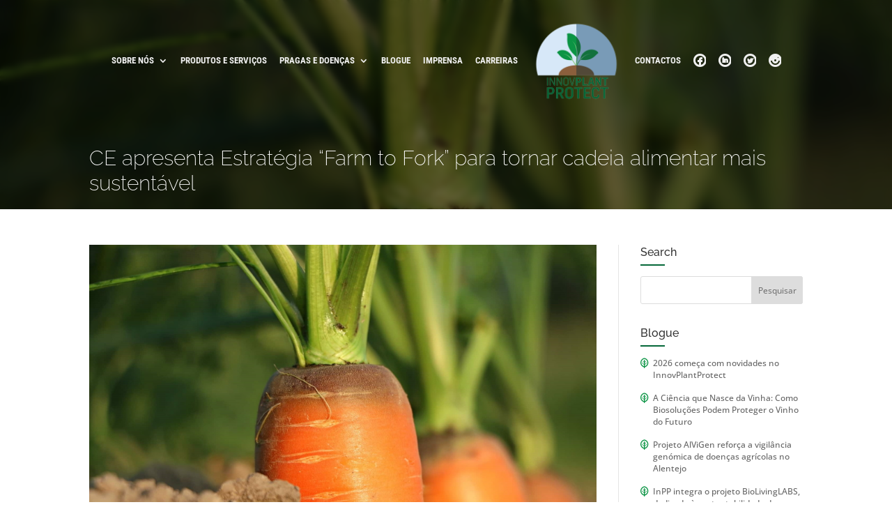

--- FILE ---
content_type: text/html; charset=utf-8
request_url: https://www.google.com/recaptcha/api2/anchor?ar=1&k=6LdwHWomAAAAAN-ZIvzeN73azxHnHxXaBtbPBLTL&co=aHR0cHM6Ly9pcGxhbnRwcm90ZWN0LnB0OjQ0Mw..&hl=en&v=PoyoqOPhxBO7pBk68S4YbpHZ&size=invisible&anchor-ms=20000&execute-ms=30000&cb=42lez2jh9l82
body_size: 48602
content:
<!DOCTYPE HTML><html dir="ltr" lang="en"><head><meta http-equiv="Content-Type" content="text/html; charset=UTF-8">
<meta http-equiv="X-UA-Compatible" content="IE=edge">
<title>reCAPTCHA</title>
<style type="text/css">
/* cyrillic-ext */
@font-face {
  font-family: 'Roboto';
  font-style: normal;
  font-weight: 400;
  font-stretch: 100%;
  src: url(//fonts.gstatic.com/s/roboto/v48/KFO7CnqEu92Fr1ME7kSn66aGLdTylUAMa3GUBHMdazTgWw.woff2) format('woff2');
  unicode-range: U+0460-052F, U+1C80-1C8A, U+20B4, U+2DE0-2DFF, U+A640-A69F, U+FE2E-FE2F;
}
/* cyrillic */
@font-face {
  font-family: 'Roboto';
  font-style: normal;
  font-weight: 400;
  font-stretch: 100%;
  src: url(//fonts.gstatic.com/s/roboto/v48/KFO7CnqEu92Fr1ME7kSn66aGLdTylUAMa3iUBHMdazTgWw.woff2) format('woff2');
  unicode-range: U+0301, U+0400-045F, U+0490-0491, U+04B0-04B1, U+2116;
}
/* greek-ext */
@font-face {
  font-family: 'Roboto';
  font-style: normal;
  font-weight: 400;
  font-stretch: 100%;
  src: url(//fonts.gstatic.com/s/roboto/v48/KFO7CnqEu92Fr1ME7kSn66aGLdTylUAMa3CUBHMdazTgWw.woff2) format('woff2');
  unicode-range: U+1F00-1FFF;
}
/* greek */
@font-face {
  font-family: 'Roboto';
  font-style: normal;
  font-weight: 400;
  font-stretch: 100%;
  src: url(//fonts.gstatic.com/s/roboto/v48/KFO7CnqEu92Fr1ME7kSn66aGLdTylUAMa3-UBHMdazTgWw.woff2) format('woff2');
  unicode-range: U+0370-0377, U+037A-037F, U+0384-038A, U+038C, U+038E-03A1, U+03A3-03FF;
}
/* math */
@font-face {
  font-family: 'Roboto';
  font-style: normal;
  font-weight: 400;
  font-stretch: 100%;
  src: url(//fonts.gstatic.com/s/roboto/v48/KFO7CnqEu92Fr1ME7kSn66aGLdTylUAMawCUBHMdazTgWw.woff2) format('woff2');
  unicode-range: U+0302-0303, U+0305, U+0307-0308, U+0310, U+0312, U+0315, U+031A, U+0326-0327, U+032C, U+032F-0330, U+0332-0333, U+0338, U+033A, U+0346, U+034D, U+0391-03A1, U+03A3-03A9, U+03B1-03C9, U+03D1, U+03D5-03D6, U+03F0-03F1, U+03F4-03F5, U+2016-2017, U+2034-2038, U+203C, U+2040, U+2043, U+2047, U+2050, U+2057, U+205F, U+2070-2071, U+2074-208E, U+2090-209C, U+20D0-20DC, U+20E1, U+20E5-20EF, U+2100-2112, U+2114-2115, U+2117-2121, U+2123-214F, U+2190, U+2192, U+2194-21AE, U+21B0-21E5, U+21F1-21F2, U+21F4-2211, U+2213-2214, U+2216-22FF, U+2308-230B, U+2310, U+2319, U+231C-2321, U+2336-237A, U+237C, U+2395, U+239B-23B7, U+23D0, U+23DC-23E1, U+2474-2475, U+25AF, U+25B3, U+25B7, U+25BD, U+25C1, U+25CA, U+25CC, U+25FB, U+266D-266F, U+27C0-27FF, U+2900-2AFF, U+2B0E-2B11, U+2B30-2B4C, U+2BFE, U+3030, U+FF5B, U+FF5D, U+1D400-1D7FF, U+1EE00-1EEFF;
}
/* symbols */
@font-face {
  font-family: 'Roboto';
  font-style: normal;
  font-weight: 400;
  font-stretch: 100%;
  src: url(//fonts.gstatic.com/s/roboto/v48/KFO7CnqEu92Fr1ME7kSn66aGLdTylUAMaxKUBHMdazTgWw.woff2) format('woff2');
  unicode-range: U+0001-000C, U+000E-001F, U+007F-009F, U+20DD-20E0, U+20E2-20E4, U+2150-218F, U+2190, U+2192, U+2194-2199, U+21AF, U+21E6-21F0, U+21F3, U+2218-2219, U+2299, U+22C4-22C6, U+2300-243F, U+2440-244A, U+2460-24FF, U+25A0-27BF, U+2800-28FF, U+2921-2922, U+2981, U+29BF, U+29EB, U+2B00-2BFF, U+4DC0-4DFF, U+FFF9-FFFB, U+10140-1018E, U+10190-1019C, U+101A0, U+101D0-101FD, U+102E0-102FB, U+10E60-10E7E, U+1D2C0-1D2D3, U+1D2E0-1D37F, U+1F000-1F0FF, U+1F100-1F1AD, U+1F1E6-1F1FF, U+1F30D-1F30F, U+1F315, U+1F31C, U+1F31E, U+1F320-1F32C, U+1F336, U+1F378, U+1F37D, U+1F382, U+1F393-1F39F, U+1F3A7-1F3A8, U+1F3AC-1F3AF, U+1F3C2, U+1F3C4-1F3C6, U+1F3CA-1F3CE, U+1F3D4-1F3E0, U+1F3ED, U+1F3F1-1F3F3, U+1F3F5-1F3F7, U+1F408, U+1F415, U+1F41F, U+1F426, U+1F43F, U+1F441-1F442, U+1F444, U+1F446-1F449, U+1F44C-1F44E, U+1F453, U+1F46A, U+1F47D, U+1F4A3, U+1F4B0, U+1F4B3, U+1F4B9, U+1F4BB, U+1F4BF, U+1F4C8-1F4CB, U+1F4D6, U+1F4DA, U+1F4DF, U+1F4E3-1F4E6, U+1F4EA-1F4ED, U+1F4F7, U+1F4F9-1F4FB, U+1F4FD-1F4FE, U+1F503, U+1F507-1F50B, U+1F50D, U+1F512-1F513, U+1F53E-1F54A, U+1F54F-1F5FA, U+1F610, U+1F650-1F67F, U+1F687, U+1F68D, U+1F691, U+1F694, U+1F698, U+1F6AD, U+1F6B2, U+1F6B9-1F6BA, U+1F6BC, U+1F6C6-1F6CF, U+1F6D3-1F6D7, U+1F6E0-1F6EA, U+1F6F0-1F6F3, U+1F6F7-1F6FC, U+1F700-1F7FF, U+1F800-1F80B, U+1F810-1F847, U+1F850-1F859, U+1F860-1F887, U+1F890-1F8AD, U+1F8B0-1F8BB, U+1F8C0-1F8C1, U+1F900-1F90B, U+1F93B, U+1F946, U+1F984, U+1F996, U+1F9E9, U+1FA00-1FA6F, U+1FA70-1FA7C, U+1FA80-1FA89, U+1FA8F-1FAC6, U+1FACE-1FADC, U+1FADF-1FAE9, U+1FAF0-1FAF8, U+1FB00-1FBFF;
}
/* vietnamese */
@font-face {
  font-family: 'Roboto';
  font-style: normal;
  font-weight: 400;
  font-stretch: 100%;
  src: url(//fonts.gstatic.com/s/roboto/v48/KFO7CnqEu92Fr1ME7kSn66aGLdTylUAMa3OUBHMdazTgWw.woff2) format('woff2');
  unicode-range: U+0102-0103, U+0110-0111, U+0128-0129, U+0168-0169, U+01A0-01A1, U+01AF-01B0, U+0300-0301, U+0303-0304, U+0308-0309, U+0323, U+0329, U+1EA0-1EF9, U+20AB;
}
/* latin-ext */
@font-face {
  font-family: 'Roboto';
  font-style: normal;
  font-weight: 400;
  font-stretch: 100%;
  src: url(//fonts.gstatic.com/s/roboto/v48/KFO7CnqEu92Fr1ME7kSn66aGLdTylUAMa3KUBHMdazTgWw.woff2) format('woff2');
  unicode-range: U+0100-02BA, U+02BD-02C5, U+02C7-02CC, U+02CE-02D7, U+02DD-02FF, U+0304, U+0308, U+0329, U+1D00-1DBF, U+1E00-1E9F, U+1EF2-1EFF, U+2020, U+20A0-20AB, U+20AD-20C0, U+2113, U+2C60-2C7F, U+A720-A7FF;
}
/* latin */
@font-face {
  font-family: 'Roboto';
  font-style: normal;
  font-weight: 400;
  font-stretch: 100%;
  src: url(//fonts.gstatic.com/s/roboto/v48/KFO7CnqEu92Fr1ME7kSn66aGLdTylUAMa3yUBHMdazQ.woff2) format('woff2');
  unicode-range: U+0000-00FF, U+0131, U+0152-0153, U+02BB-02BC, U+02C6, U+02DA, U+02DC, U+0304, U+0308, U+0329, U+2000-206F, U+20AC, U+2122, U+2191, U+2193, U+2212, U+2215, U+FEFF, U+FFFD;
}
/* cyrillic-ext */
@font-face {
  font-family: 'Roboto';
  font-style: normal;
  font-weight: 500;
  font-stretch: 100%;
  src: url(//fonts.gstatic.com/s/roboto/v48/KFO7CnqEu92Fr1ME7kSn66aGLdTylUAMa3GUBHMdazTgWw.woff2) format('woff2');
  unicode-range: U+0460-052F, U+1C80-1C8A, U+20B4, U+2DE0-2DFF, U+A640-A69F, U+FE2E-FE2F;
}
/* cyrillic */
@font-face {
  font-family: 'Roboto';
  font-style: normal;
  font-weight: 500;
  font-stretch: 100%;
  src: url(//fonts.gstatic.com/s/roboto/v48/KFO7CnqEu92Fr1ME7kSn66aGLdTylUAMa3iUBHMdazTgWw.woff2) format('woff2');
  unicode-range: U+0301, U+0400-045F, U+0490-0491, U+04B0-04B1, U+2116;
}
/* greek-ext */
@font-face {
  font-family: 'Roboto';
  font-style: normal;
  font-weight: 500;
  font-stretch: 100%;
  src: url(//fonts.gstatic.com/s/roboto/v48/KFO7CnqEu92Fr1ME7kSn66aGLdTylUAMa3CUBHMdazTgWw.woff2) format('woff2');
  unicode-range: U+1F00-1FFF;
}
/* greek */
@font-face {
  font-family: 'Roboto';
  font-style: normal;
  font-weight: 500;
  font-stretch: 100%;
  src: url(//fonts.gstatic.com/s/roboto/v48/KFO7CnqEu92Fr1ME7kSn66aGLdTylUAMa3-UBHMdazTgWw.woff2) format('woff2');
  unicode-range: U+0370-0377, U+037A-037F, U+0384-038A, U+038C, U+038E-03A1, U+03A3-03FF;
}
/* math */
@font-face {
  font-family: 'Roboto';
  font-style: normal;
  font-weight: 500;
  font-stretch: 100%;
  src: url(//fonts.gstatic.com/s/roboto/v48/KFO7CnqEu92Fr1ME7kSn66aGLdTylUAMawCUBHMdazTgWw.woff2) format('woff2');
  unicode-range: U+0302-0303, U+0305, U+0307-0308, U+0310, U+0312, U+0315, U+031A, U+0326-0327, U+032C, U+032F-0330, U+0332-0333, U+0338, U+033A, U+0346, U+034D, U+0391-03A1, U+03A3-03A9, U+03B1-03C9, U+03D1, U+03D5-03D6, U+03F0-03F1, U+03F4-03F5, U+2016-2017, U+2034-2038, U+203C, U+2040, U+2043, U+2047, U+2050, U+2057, U+205F, U+2070-2071, U+2074-208E, U+2090-209C, U+20D0-20DC, U+20E1, U+20E5-20EF, U+2100-2112, U+2114-2115, U+2117-2121, U+2123-214F, U+2190, U+2192, U+2194-21AE, U+21B0-21E5, U+21F1-21F2, U+21F4-2211, U+2213-2214, U+2216-22FF, U+2308-230B, U+2310, U+2319, U+231C-2321, U+2336-237A, U+237C, U+2395, U+239B-23B7, U+23D0, U+23DC-23E1, U+2474-2475, U+25AF, U+25B3, U+25B7, U+25BD, U+25C1, U+25CA, U+25CC, U+25FB, U+266D-266F, U+27C0-27FF, U+2900-2AFF, U+2B0E-2B11, U+2B30-2B4C, U+2BFE, U+3030, U+FF5B, U+FF5D, U+1D400-1D7FF, U+1EE00-1EEFF;
}
/* symbols */
@font-face {
  font-family: 'Roboto';
  font-style: normal;
  font-weight: 500;
  font-stretch: 100%;
  src: url(//fonts.gstatic.com/s/roboto/v48/KFO7CnqEu92Fr1ME7kSn66aGLdTylUAMaxKUBHMdazTgWw.woff2) format('woff2');
  unicode-range: U+0001-000C, U+000E-001F, U+007F-009F, U+20DD-20E0, U+20E2-20E4, U+2150-218F, U+2190, U+2192, U+2194-2199, U+21AF, U+21E6-21F0, U+21F3, U+2218-2219, U+2299, U+22C4-22C6, U+2300-243F, U+2440-244A, U+2460-24FF, U+25A0-27BF, U+2800-28FF, U+2921-2922, U+2981, U+29BF, U+29EB, U+2B00-2BFF, U+4DC0-4DFF, U+FFF9-FFFB, U+10140-1018E, U+10190-1019C, U+101A0, U+101D0-101FD, U+102E0-102FB, U+10E60-10E7E, U+1D2C0-1D2D3, U+1D2E0-1D37F, U+1F000-1F0FF, U+1F100-1F1AD, U+1F1E6-1F1FF, U+1F30D-1F30F, U+1F315, U+1F31C, U+1F31E, U+1F320-1F32C, U+1F336, U+1F378, U+1F37D, U+1F382, U+1F393-1F39F, U+1F3A7-1F3A8, U+1F3AC-1F3AF, U+1F3C2, U+1F3C4-1F3C6, U+1F3CA-1F3CE, U+1F3D4-1F3E0, U+1F3ED, U+1F3F1-1F3F3, U+1F3F5-1F3F7, U+1F408, U+1F415, U+1F41F, U+1F426, U+1F43F, U+1F441-1F442, U+1F444, U+1F446-1F449, U+1F44C-1F44E, U+1F453, U+1F46A, U+1F47D, U+1F4A3, U+1F4B0, U+1F4B3, U+1F4B9, U+1F4BB, U+1F4BF, U+1F4C8-1F4CB, U+1F4D6, U+1F4DA, U+1F4DF, U+1F4E3-1F4E6, U+1F4EA-1F4ED, U+1F4F7, U+1F4F9-1F4FB, U+1F4FD-1F4FE, U+1F503, U+1F507-1F50B, U+1F50D, U+1F512-1F513, U+1F53E-1F54A, U+1F54F-1F5FA, U+1F610, U+1F650-1F67F, U+1F687, U+1F68D, U+1F691, U+1F694, U+1F698, U+1F6AD, U+1F6B2, U+1F6B9-1F6BA, U+1F6BC, U+1F6C6-1F6CF, U+1F6D3-1F6D7, U+1F6E0-1F6EA, U+1F6F0-1F6F3, U+1F6F7-1F6FC, U+1F700-1F7FF, U+1F800-1F80B, U+1F810-1F847, U+1F850-1F859, U+1F860-1F887, U+1F890-1F8AD, U+1F8B0-1F8BB, U+1F8C0-1F8C1, U+1F900-1F90B, U+1F93B, U+1F946, U+1F984, U+1F996, U+1F9E9, U+1FA00-1FA6F, U+1FA70-1FA7C, U+1FA80-1FA89, U+1FA8F-1FAC6, U+1FACE-1FADC, U+1FADF-1FAE9, U+1FAF0-1FAF8, U+1FB00-1FBFF;
}
/* vietnamese */
@font-face {
  font-family: 'Roboto';
  font-style: normal;
  font-weight: 500;
  font-stretch: 100%;
  src: url(//fonts.gstatic.com/s/roboto/v48/KFO7CnqEu92Fr1ME7kSn66aGLdTylUAMa3OUBHMdazTgWw.woff2) format('woff2');
  unicode-range: U+0102-0103, U+0110-0111, U+0128-0129, U+0168-0169, U+01A0-01A1, U+01AF-01B0, U+0300-0301, U+0303-0304, U+0308-0309, U+0323, U+0329, U+1EA0-1EF9, U+20AB;
}
/* latin-ext */
@font-face {
  font-family: 'Roboto';
  font-style: normal;
  font-weight: 500;
  font-stretch: 100%;
  src: url(//fonts.gstatic.com/s/roboto/v48/KFO7CnqEu92Fr1ME7kSn66aGLdTylUAMa3KUBHMdazTgWw.woff2) format('woff2');
  unicode-range: U+0100-02BA, U+02BD-02C5, U+02C7-02CC, U+02CE-02D7, U+02DD-02FF, U+0304, U+0308, U+0329, U+1D00-1DBF, U+1E00-1E9F, U+1EF2-1EFF, U+2020, U+20A0-20AB, U+20AD-20C0, U+2113, U+2C60-2C7F, U+A720-A7FF;
}
/* latin */
@font-face {
  font-family: 'Roboto';
  font-style: normal;
  font-weight: 500;
  font-stretch: 100%;
  src: url(//fonts.gstatic.com/s/roboto/v48/KFO7CnqEu92Fr1ME7kSn66aGLdTylUAMa3yUBHMdazQ.woff2) format('woff2');
  unicode-range: U+0000-00FF, U+0131, U+0152-0153, U+02BB-02BC, U+02C6, U+02DA, U+02DC, U+0304, U+0308, U+0329, U+2000-206F, U+20AC, U+2122, U+2191, U+2193, U+2212, U+2215, U+FEFF, U+FFFD;
}
/* cyrillic-ext */
@font-face {
  font-family: 'Roboto';
  font-style: normal;
  font-weight: 900;
  font-stretch: 100%;
  src: url(//fonts.gstatic.com/s/roboto/v48/KFO7CnqEu92Fr1ME7kSn66aGLdTylUAMa3GUBHMdazTgWw.woff2) format('woff2');
  unicode-range: U+0460-052F, U+1C80-1C8A, U+20B4, U+2DE0-2DFF, U+A640-A69F, U+FE2E-FE2F;
}
/* cyrillic */
@font-face {
  font-family: 'Roboto';
  font-style: normal;
  font-weight: 900;
  font-stretch: 100%;
  src: url(//fonts.gstatic.com/s/roboto/v48/KFO7CnqEu92Fr1ME7kSn66aGLdTylUAMa3iUBHMdazTgWw.woff2) format('woff2');
  unicode-range: U+0301, U+0400-045F, U+0490-0491, U+04B0-04B1, U+2116;
}
/* greek-ext */
@font-face {
  font-family: 'Roboto';
  font-style: normal;
  font-weight: 900;
  font-stretch: 100%;
  src: url(//fonts.gstatic.com/s/roboto/v48/KFO7CnqEu92Fr1ME7kSn66aGLdTylUAMa3CUBHMdazTgWw.woff2) format('woff2');
  unicode-range: U+1F00-1FFF;
}
/* greek */
@font-face {
  font-family: 'Roboto';
  font-style: normal;
  font-weight: 900;
  font-stretch: 100%;
  src: url(//fonts.gstatic.com/s/roboto/v48/KFO7CnqEu92Fr1ME7kSn66aGLdTylUAMa3-UBHMdazTgWw.woff2) format('woff2');
  unicode-range: U+0370-0377, U+037A-037F, U+0384-038A, U+038C, U+038E-03A1, U+03A3-03FF;
}
/* math */
@font-face {
  font-family: 'Roboto';
  font-style: normal;
  font-weight: 900;
  font-stretch: 100%;
  src: url(//fonts.gstatic.com/s/roboto/v48/KFO7CnqEu92Fr1ME7kSn66aGLdTylUAMawCUBHMdazTgWw.woff2) format('woff2');
  unicode-range: U+0302-0303, U+0305, U+0307-0308, U+0310, U+0312, U+0315, U+031A, U+0326-0327, U+032C, U+032F-0330, U+0332-0333, U+0338, U+033A, U+0346, U+034D, U+0391-03A1, U+03A3-03A9, U+03B1-03C9, U+03D1, U+03D5-03D6, U+03F0-03F1, U+03F4-03F5, U+2016-2017, U+2034-2038, U+203C, U+2040, U+2043, U+2047, U+2050, U+2057, U+205F, U+2070-2071, U+2074-208E, U+2090-209C, U+20D0-20DC, U+20E1, U+20E5-20EF, U+2100-2112, U+2114-2115, U+2117-2121, U+2123-214F, U+2190, U+2192, U+2194-21AE, U+21B0-21E5, U+21F1-21F2, U+21F4-2211, U+2213-2214, U+2216-22FF, U+2308-230B, U+2310, U+2319, U+231C-2321, U+2336-237A, U+237C, U+2395, U+239B-23B7, U+23D0, U+23DC-23E1, U+2474-2475, U+25AF, U+25B3, U+25B7, U+25BD, U+25C1, U+25CA, U+25CC, U+25FB, U+266D-266F, U+27C0-27FF, U+2900-2AFF, U+2B0E-2B11, U+2B30-2B4C, U+2BFE, U+3030, U+FF5B, U+FF5D, U+1D400-1D7FF, U+1EE00-1EEFF;
}
/* symbols */
@font-face {
  font-family: 'Roboto';
  font-style: normal;
  font-weight: 900;
  font-stretch: 100%;
  src: url(//fonts.gstatic.com/s/roboto/v48/KFO7CnqEu92Fr1ME7kSn66aGLdTylUAMaxKUBHMdazTgWw.woff2) format('woff2');
  unicode-range: U+0001-000C, U+000E-001F, U+007F-009F, U+20DD-20E0, U+20E2-20E4, U+2150-218F, U+2190, U+2192, U+2194-2199, U+21AF, U+21E6-21F0, U+21F3, U+2218-2219, U+2299, U+22C4-22C6, U+2300-243F, U+2440-244A, U+2460-24FF, U+25A0-27BF, U+2800-28FF, U+2921-2922, U+2981, U+29BF, U+29EB, U+2B00-2BFF, U+4DC0-4DFF, U+FFF9-FFFB, U+10140-1018E, U+10190-1019C, U+101A0, U+101D0-101FD, U+102E0-102FB, U+10E60-10E7E, U+1D2C0-1D2D3, U+1D2E0-1D37F, U+1F000-1F0FF, U+1F100-1F1AD, U+1F1E6-1F1FF, U+1F30D-1F30F, U+1F315, U+1F31C, U+1F31E, U+1F320-1F32C, U+1F336, U+1F378, U+1F37D, U+1F382, U+1F393-1F39F, U+1F3A7-1F3A8, U+1F3AC-1F3AF, U+1F3C2, U+1F3C4-1F3C6, U+1F3CA-1F3CE, U+1F3D4-1F3E0, U+1F3ED, U+1F3F1-1F3F3, U+1F3F5-1F3F7, U+1F408, U+1F415, U+1F41F, U+1F426, U+1F43F, U+1F441-1F442, U+1F444, U+1F446-1F449, U+1F44C-1F44E, U+1F453, U+1F46A, U+1F47D, U+1F4A3, U+1F4B0, U+1F4B3, U+1F4B9, U+1F4BB, U+1F4BF, U+1F4C8-1F4CB, U+1F4D6, U+1F4DA, U+1F4DF, U+1F4E3-1F4E6, U+1F4EA-1F4ED, U+1F4F7, U+1F4F9-1F4FB, U+1F4FD-1F4FE, U+1F503, U+1F507-1F50B, U+1F50D, U+1F512-1F513, U+1F53E-1F54A, U+1F54F-1F5FA, U+1F610, U+1F650-1F67F, U+1F687, U+1F68D, U+1F691, U+1F694, U+1F698, U+1F6AD, U+1F6B2, U+1F6B9-1F6BA, U+1F6BC, U+1F6C6-1F6CF, U+1F6D3-1F6D7, U+1F6E0-1F6EA, U+1F6F0-1F6F3, U+1F6F7-1F6FC, U+1F700-1F7FF, U+1F800-1F80B, U+1F810-1F847, U+1F850-1F859, U+1F860-1F887, U+1F890-1F8AD, U+1F8B0-1F8BB, U+1F8C0-1F8C1, U+1F900-1F90B, U+1F93B, U+1F946, U+1F984, U+1F996, U+1F9E9, U+1FA00-1FA6F, U+1FA70-1FA7C, U+1FA80-1FA89, U+1FA8F-1FAC6, U+1FACE-1FADC, U+1FADF-1FAE9, U+1FAF0-1FAF8, U+1FB00-1FBFF;
}
/* vietnamese */
@font-face {
  font-family: 'Roboto';
  font-style: normal;
  font-weight: 900;
  font-stretch: 100%;
  src: url(//fonts.gstatic.com/s/roboto/v48/KFO7CnqEu92Fr1ME7kSn66aGLdTylUAMa3OUBHMdazTgWw.woff2) format('woff2');
  unicode-range: U+0102-0103, U+0110-0111, U+0128-0129, U+0168-0169, U+01A0-01A1, U+01AF-01B0, U+0300-0301, U+0303-0304, U+0308-0309, U+0323, U+0329, U+1EA0-1EF9, U+20AB;
}
/* latin-ext */
@font-face {
  font-family: 'Roboto';
  font-style: normal;
  font-weight: 900;
  font-stretch: 100%;
  src: url(//fonts.gstatic.com/s/roboto/v48/KFO7CnqEu92Fr1ME7kSn66aGLdTylUAMa3KUBHMdazTgWw.woff2) format('woff2');
  unicode-range: U+0100-02BA, U+02BD-02C5, U+02C7-02CC, U+02CE-02D7, U+02DD-02FF, U+0304, U+0308, U+0329, U+1D00-1DBF, U+1E00-1E9F, U+1EF2-1EFF, U+2020, U+20A0-20AB, U+20AD-20C0, U+2113, U+2C60-2C7F, U+A720-A7FF;
}
/* latin */
@font-face {
  font-family: 'Roboto';
  font-style: normal;
  font-weight: 900;
  font-stretch: 100%;
  src: url(//fonts.gstatic.com/s/roboto/v48/KFO7CnqEu92Fr1ME7kSn66aGLdTylUAMa3yUBHMdazQ.woff2) format('woff2');
  unicode-range: U+0000-00FF, U+0131, U+0152-0153, U+02BB-02BC, U+02C6, U+02DA, U+02DC, U+0304, U+0308, U+0329, U+2000-206F, U+20AC, U+2122, U+2191, U+2193, U+2212, U+2215, U+FEFF, U+FFFD;
}

</style>
<link rel="stylesheet" type="text/css" href="https://www.gstatic.com/recaptcha/releases/PoyoqOPhxBO7pBk68S4YbpHZ/styles__ltr.css">
<script nonce="6CF2PKbnZ0nyIlOhP1OGMg" type="text/javascript">window['__recaptcha_api'] = 'https://www.google.com/recaptcha/api2/';</script>
<script type="text/javascript" src="https://www.gstatic.com/recaptcha/releases/PoyoqOPhxBO7pBk68S4YbpHZ/recaptcha__en.js" nonce="6CF2PKbnZ0nyIlOhP1OGMg">
      
    </script></head>
<body><div id="rc-anchor-alert" class="rc-anchor-alert"></div>
<input type="hidden" id="recaptcha-token" value="[base64]">
<script type="text/javascript" nonce="6CF2PKbnZ0nyIlOhP1OGMg">
      recaptcha.anchor.Main.init("[\x22ainput\x22,[\x22bgdata\x22,\x22\x22,\[base64]/[base64]/[base64]/[base64]/[base64]/[base64]/[base64]/[base64]/[base64]/[base64]\\u003d\x22,\[base64]\\u003d\x22,\x22w4QCw5wNwoBzwpYoZnBSAF5TTsKvw4XDqsKtc3HChH7ChcOdw59swrHCscKHNRHCt35Pc8O5M8OYCBLDsjojM8O9MhrCiEnDp1wiwqh6cFvDvzNow4cNWinDjmrDtcKedy7DoFzDs0TDmcONFFIQHk0BwrREwrUlwq9zWh1Dw6nCksKNw6PDljE/wqQwwp7DjsOsw6Qmw43Di8Ofc0EfwpZ3eihSwqLCsGpqUcOGwrTCrmNPcEHCok5xw5HCt3h7w7rCg8OiZSJXYw7DgjXCqQwZWBtGw5B0wow6HsO0w7TCkcKjY0UewottXArCmcO/[base64]/Dq8K7wox5B8OTTF7DjDYCwpBlw5pBBVI8wqrDkMONw5IgDEFhDjHCusKANcK7SsO9w7ZlCycfwoITw7bCjksJw4DDs8K2IMOWEcKGDcKXXFDCk0ByU07DosK0wr1NHMO/w6DDjsKvcH3CtRzDl8OKMMKjwpAFwq/CrMODwo/DuMK7ZcORw5PCr3EXacORwp/Ck8OaIk/DnEMNA8OKGUZ0w4DDtcOOQ1LDl045X8O1woltbEVHZAjDn8K6w7FVecOJMXPCixrDpcKdw4xDwpIgwpLDsUrDpWgdwqfCusK7wrRXAsKEU8O1ERLCuMKFMFktwqdGEkQjQm7ClcKlwqUYUExUK8KqwrXCgGrDvsKew611w61YwqTDqMKmHkkLY8OzKC7Cii/DksOuw7hGOlnCssKDR03DjMKxw64uw6ttwot6Lm3DvsO+JMKNV8KZVW5XwofDrkh3DD/[base64]/CqMKXw4hkecOewrI4w4Ayw4bDh8KbdUxXwpnCn0AyLsKPF8KsDMODwq3CnwsKRcKAwozCmcOcOX9aw7LDucOswqtEPMOpwpHCmzU2RFfDgE/DjMOpw54Xw7jCjMKhwpXDtjDDiW/[base64]/[base64]/Cv1LDvlkTwoAXw4vDgsOtalYPw7HDqcOtw78AWV/Dq8KpcMOHb8OLM8KSwr1fMGMVw55uw63DrnzDkMKsXsKxw4zDscK5w7rDlSNdZGhgw6FgD8KrwrkhHi/DkwvCj8OAw73Dh8KVw7LCs8KfOVHDgcKywpnCknTCgsOuLV7ChsOOwrLDoFzCsRAnwqoxw6PDh8OzbVhuP3/[base64]/DssOKOsKlSsOdwprDj3Iiw7RPdTFqwq87wqwlwpkTdAwywrbCuioydMKkwrlaw7jDs1vCrDRLUnjDjH/DjMKIwo41wqHDgw/[base64]/w4PDiGoZw7nDpMK/a8KAfMOwwqvDjsO7NHLCicOvKVEMw7XCjsOFGMKFfVHDjcKWXizCqcOFwoFjw5V/wqXDnMKuf3h2CsOheVvCiTNxBcK8PRHCtsKDwr1jYhbCi0TCs1jCvhTDsGwTw55CwpTConrCpxdCaMOCIBYiw7vCssK/[base64]/OGAjEww5wq/DoGQ1w5hGfSHDvSTDpMKJGcO2w6/DnQtuSUHDkV3DiV7Dr8ORM8KQw7vDp2HCsCzDv8O3c14lYsO2GMK4TFlnCFp/wqnCpE9gw4TCoMK1wplKw7/Cg8Klw5QVU3c3MsOHw5XDhwhgF8O/RBA4CVtFw65df8KLw7PDikNnJV0wCcK7wo9TwoAiwonDg8OLwroqYsOjQsOkHSHDlcOCw7JHR8KONlo9X8OFCQLDpz9Mwr0FPsOTIsO8wpJMfzYXQ8OOCBbCjxB6WXPCjXDCmwNHSsOIw5DCtcKWViNdwogkwot+w6xbZRMWwrJtwq/CvibDs8K8M1c+MMONPCAzwrAgW1ErFwFbd1g1DMOnFMODMcOZLD/ClDLDjU5DwrUuVGkkwqrCqsK2w5PDl8KRfXfDritFwrF+w4pFUMKFXUzDnVEwQsOUW8K/w7DCo8ObUmtBIsKBbEN6wozCt1coZlBXZUhTY09tdMK+csKOwrMIMMO+NMOqMsKWKMO+P8OCFsKhGcKZw4A2woEVYsKow4BPaSAbPHYhOMOfRRFSE3lCwq7DtcOnw6tIw49Kw44dwpVXJQo7U3XDksKUw6YBH2LDuMOFBsO9w7zDpsOeeMKSegPDjH/CvBU5wozCmcKEbTnCiMKDRsKUwpp1w4zDnicHw6pbKGQBw7rDpGbDqcOxEcObw6zDgsOOwoTDtjzDpcKGBsOWwqFqwq3DsMKWwovCnMOoM8O/bX9JEsKvAXbCtQ3DkcK1bsKNwpHDqMK/Ihkuw5nDtMOYwqQGw7/[base64]/CmgNlD8Ofw74YOsKow6c2SiZtwptaw5DDgxlNccOQw5zDs8KmG8Oqw5Q9wo5Iwrkjw5tSMX4DwpXDtsKsTSHCsAhYScOyDMOBBsKmw7BTPBzDhcONw5nCscKnw6DCuDnCvAbCmQDDuWfDsTPCr8OowqbDhU/Cs2dLS8KbwrvCvwDCjlzDu0E0w4MVwrrCucOKw4/DqWU2fMOEw4vDssKGUsO+woHDhcKqw4fCniNIw4UVwqt0w4lXwq7CrDs3w7ldPnXDucOqFw/Dh2TCucO7EMOCw5dzw7MaH8OIwozDgMOtJ0PCqSUaGjjDgDZjwrh4w6LDoW1lInbCh0obHcKjUUBLw59LGAgtwo/DgMKcLHNOwptuwoZKw5kIOMOIW8OGw7jCr8KJwqjCn8OYw75MwqTCoz1VwqvDkn7CpcONCzHCjkDDnsOgAMOIfAs3w4QMw4p7AG3CkFlWwrw8wrp/[base64]/Dq1rDrcOpwqNlw7lUGAvDuMKve13DmsOmw7vDjcKFaTJoU8KOwqrDq2MPbRRlwo8WXFzDqWjCpAlYVMOpw5MMwqTDu2PDgQfCojvDu1vDjwzDqcKld8KvZSZBw6MEGS58w4Itwr0yD8KWbzYualAkBTcRwp3CknfDsT3CnsOaw7R/wq4gwrbDosKpw5t+YMKQwoPDucOgGD/DhE7Di8K3wqIQwrELw5YfMn/Dr0hww6QcXxjCs8KzPsOEXnvCkkw1bsKLwrdhckwNBMO7w6bCnyB1wqrCj8KewpHDoMOBByN6SMKLwoTCksKARy3Cr8Ogw7DCvAfChcOowqPCksOzwrMPEm/Cv8KUfcOrSDDCh8KIwobCrhN0wobDhXw/wpnCoAYRwq3ChsKHwpRKw5EdwrTDqcKDX8OgwpPDshhnw5MXwrp8w5/DksKCw5MPw6dACcO5ZBTDvkPDnMOpw7s7wrkzw6A2w58efxkGBsK3FsOawogJKkjDsi/DhMOTfH0oFMK3GmldwpgEw5PDrMOJw7HCucKBDMKtVMOaUnHDnsKjIsKLw7HCn8O2FsO1wrXCtXPDlVbDqSDDhDUHJcKdP8OZZD7DucKvZFxVwobCm2PCoF0qw5jDksKew4d9woPDssOSTsKffsKBAMOgwpETBSHCvG5vRiXCpMOUeDkyA8OZwqsJwop/[base64]/wpglIV9fwrrCg3Ymw5XCqzd5w7PCqmFUw641w6nClRQgwpRYw4/CvMKAUlPDlwJIPcO3VsKewqbCsMOTcCQDNMOPw4DCqwvDsMK/w5fDmMOmXcKyMT84eiUNw6bCjm5Aw6PDlcKMwopKwpgdwrzCiijDnMOEUMK7wrpvdj8ZO8Opwq0Iw47CrcO8woJaH8K3AcOdYWzDtcKrwqjDnAfCnsKcfsOxWcOvLkUNWAIPwrRMw7kRw7LDhzXChzwFCMOYQjDDoVEISMOhw7/DhmtJwqnDjT9ORETCsn7DmThtw5xiGsOkMDVvw6cnUxxywpDDq0/DucObwoFlLsOHKsOnPsKHwrsVG8KMw5HDn8OedMOdw7TDmsKgSF7DmsKBwqUdEXjDoSnDpSleM8OaZwhiw5fClD/[base64]/DlcOSw5/DosOHAUZHwozCvG5VIRHDosOoDMOBw6TDkcOgw4tsw5HChMKYwqfCm8OXLnfChzVfw7vCsjzChlnDgcOUw5VFTcKpdsKDLErCsBIIwovCu8OSwrBbw4vDtMKSwrrDvHJNCcOKw63DjsKUw75iW8O/bEPCjcO8Az3DiMKUV8KYRVVQen8aw7olQ2p2Z8OPQcKzw7DCicKbw7hTEsKeEMOvTjRvBMORw4vCs13CjEbCilHDs3xUPcOXYMOqwoUEw6N4w6s2JQ3ClcO9Ui/Dj8O3bcKaw6ISw79vGMOTwoLDr8Ofw5fDjBTDjMKNw6nCnsK2bmrCj3YuK8OKwpbDkcKUwqN1CCUdCjTCjAo8wqbCpkR9w7PCt8Ogw5rCuMOgwofDmUrCtMOSwqDDoUnCl3DClsKRLDVTwodJXGrCusOGw63CsR3DpnTDtMOFGC1Hwr84woQwEyg1LER/[base64]/bcK5wrzDnMKEwp/DscO0awTDq8K/ZQzCr8OXwqd6wqbDmMKQwpxeaMKwwoVkwrZ3wpvDknV6wrFCbMKyw5sTA8Opw4bCg8Ogw5Y5worDnsOrZMK6w4ILwqjCkXNeJcOHw4Brw4HDrEHDkH7Dtx9Pwr1vQSvCjS/Cu1sgwrDDsMKSYxxzwq1COGPDhMKyw6bCh0LDg2LDnm7CgMOBwrsSw6Uow6zChk7Ci8K0ecKTw7MYR2Nuw6xIwo0Pewllb8KbwplXw73CtXJkwp7Cij3CggnCvDI4wpPCuMKpw7HCpwwgwpNhw7JtHMOYwqLCl8OswpjClMKKSWkhwpXCh8KwdRfDjMOqw4wDwr/Dg8Kqw5REUnPDi8OLEwfCocKCwp5Jahp3w5FIesOfw7bCkMO0L2YowpgtUMOmwptdOyFmw5ZWZwnDhsO6eQPDtkU2bcO5wp/ChMOew7vDicOXw6JKw5fDo8KqwrxVw5TDs8OPwpvCpsOjfj4gwoLCrMOHw5DDmwAANBtMw6HDnsOsNlrDhlzDgsOdZX7DssOdbcKUwovDuMOMwoXCtsOOwplbw696wrNSw6jDtlHCsUjDhGjDlcKxw7/[base64]/ChCHCjC7CtCbDg2UZw4nDvcKiGgJNw7U5ZcKuwpcMf8OffUpBSsO+EcOTY8OKwr7CmT/[base64]/woHDtUIfc8O3CsO2w57CpGPClsK8ecOBwpvDmi9bPwzClS/CuMKAwpF+wpvCksOmwprDkj/DhMKgw7LCtTILw7LCoy3Dp8KSGRUxOh7DncO8PCHDvMKvwpw3w6/CskkSw4lcw43DjwnCoMOkwrvDscOIHsOIJsKzKcOdL8KEw4RUeMO+w4XDmDA/UcOaAsKcQMOMc8OvXRjCgMKowqI1R0bCgT/[base64]/Ch8KmC8KTwrTCjcKpwr8uBsOHG8O5wpFKw548XhkzYi7DrMOFw7HDkz/CiGnDsk/CjUlmbwI/Vy7Co8KWcEInw7PCmcKowqRINsOpwqgJVyrCvhsdw5fChMO/w5vDo1ciPRHCkntawrQDLcOFwpzCjRjDl8OTw7JZwpsRw6Faw4kBwqrDmcOLw7vCp8KdLsKuw5JEw6zCtjgZfsOzHMOTw4HDpMK7wqfDk8KKe8KRwq7CoTFKw6dvwo1zdx/DrALDhSRlXhkRw4lDG8OiKcOow51PD8KpF8O3YUA9w4jCqMKPw53Cl0DCpjvDiHdTw4BRwpxvwo7DlzM+wrfDghcVC8KAw6Bswr/DusOAwp8cwrB/KMOzRxfDnXJyIcObETUgwqTCg8OBZcKWH1osw6tyPcKTNsK6wrRywrrCgsOWUyc8w5kkwrvCjErChsOcWMOrGiXDj8OzwoBMw4c4w6vCkk7Dk0pow7ZFNzzDsx4PNsOqwp/Dk3RCw5zCvsOdZEIMw6bDt8OuwpjDvMOuA0FPw5UPwpbCoBk+U0nDuBzCosOSwqfCsgNmLMKDHsOHwqPDjG/[base64]/CiMKdw78OwovCmMOFw6PDkHYlECXCm8OJwpfDqkVIw6BbwoHCikcjwr3CkFTDhMKFw79lw7LDt8OgwqUffsODCcOgwo7DpMKqwpZrTyE/w5Zfw67DsirCkh1aaBIxHi/CmcKyU8K5wod/KsOIUsOHQjJSJcODLgMmwo9iw5g9fMK7ScOywoTCvnvCsSMyG8Kewp3DthokWMOiFsO6VkQ8w73DucOHDhHDm8Ofw6YCcg/DmcKKw4dDf8KyTDDCnFV5wrYvw4DDjMOHAMO3wqTCp8O4wqfCuGtjw4jCn8K3CmnDgcOmw7FHA8ONOw4YLcKyX8Ktw4zDrzc0OcOVMsOTw4PCgSjDnsOcZsOFJQPCk8O5BcK+w4xbfgAdd8K/ZsOFw7TCl8KKwq9hWMKYasO8w4pgw4zDosONNWLDgU44wqVJJ29/w4bDtAzCssOpT111w48iGlTDi8OcwonCqcORwoLCusKNwq/DtSg8wprCp3LCucKkwqcFXUvDtMKcwpvCqcKPw6BAwpXDhRUyXETDjhfDoH4wbGLDgCoZwrXCiScmOcOBKlJKWMKBwqvDrsOuw6vDmE0TUcK8L8KyNcOKwoBxLsKZXcK2wqrDjF/DsMO5wqJjwrTCiBcmDlzCqcOfwpR5G2x/w5t8w4AITcKWwoXCmGQXwqNFGyTDj8KNw5dnw6bDhcK6Y8KjSiZdcjp+SMOcworCiMKxSShiw6Asw7HDrsOiw7Iiw7fDsxMvw4HCqBnCrkrCtsKBwrgEwrnDicOswrAAw47DnsOHw7jChsO/TcOtCnfDs0sJw5vCm8KCwpRlwr/DgsO8w4opBB7Cu8Ozw5cpwoRwwpLDrChJw6MCwo/[base64]/[base64]/bHLCh0TDtgwhbD7Dn8KEUsOUQBANwqprEMKow5kzVywWTcK0w4zCpcKPVxNywr7Cp8KhI2BWUcObDcKWaGHCnDQkwp/Dm8OYwowhIFXDvMOpH8OTP3rCqnzDhcOvNk1mER/DocK8wrJ1w58HG8OVCcKNwpjDjcOeWGlxw6B1XsOEKcKnw5PCgT1OasK2w4ReRTlcV8Ojw6XDmVrDusOxw7vDgsKfw5rCj8KdBcKwaTIHeWXDlsKPw6EKFcOjw6/[base64]/PcKhwq0Xwr3CiHwuwoNFFhhtw7rDrcO6w5vCvVJuIsOpw4bDvsOgUMOhH8KTQTIZwqNQw5zDlcKowpXCs8OSKcO6wrMVwqMCY8OZwpjDj3VjZMOSMMOAwo8kIS/DmnXDjU3Di0DDgsKQw5hHwrTDgsOSw7JLEhnCvQrCpRlhw7YCdWnCvnLCucKcwpEiW1MFwonDrsKZwpjCqMOdMgU/wpkSwoFwXDROasKubjTDi8Odw7/DoMKKwrPDpsO7wo7DpmjCnMOVSTTDuABKA29Dw7zDgMO0AcObDsKNBzzDnsOXw50nfsKMHFNre8K+b8K5bg7Dml7Cn8OQw5bCnsOzcMKHwovDjMKNwq3DvAhowqFew4ZBYGkQfhR3wrjDimTCmG/ChAnDgmvDoXrDtBrDssOXw68xBGDCpEFVLcODwp8vwqzDtMOrwrInw74GJMODJ8KxwrtfN8KFwrrCvcOrw4xvw4Ryw7Q9woARRMOwwppMDjvCtgRpw4XDqiTCqsOgwos4NHzCox5iwo9qwqE7JsOJSMOIw7Ukw79ywqkJwphucxHDsTjCpnzDuUNvwpTDlcKabcOew4/Ds8KIwr/[base64]/CuMOzYsKgDcOrUU8TD8KCccOLU8K5w6M8w7N7Fyt2d8KKw51uaMOKw4vCpcKOw7koFA7Ck8OoJsOswqTDgEfDmz8owo02wphVwqwjA8KBX8Kww5o4WH3Di1nCoyTCscK0CAo7dGw/w6nDqGtcA8K7wp5iwogRwrHDgGHDrMKvJsKmQcKYeMOVwoUlwqUYdGITH0RkwpkVw50Cw5kxNkLDv8KwL8K6w6ZMwpLDisKiw7HCiD9Rwr7CvcOgPsKMwq/Ci8KJJ03ClnbDlsKowp7DisK0aMKIBC7CusO+wqXDmAjDhsOpI0rDo8KNfkhiw4o9w4jDh3PDmUrCjcKCw5guWm/CrW7CrsKTTsOcfcOTY8OlYTDDp3RDwqZ/XMKfAzZNbVZ+wqXCgMKEMkTDgMKkw4fDg8OER3cCQDjDgMK9X8O3dwooJ0tmwrfCnhBZw4rDvMOiKFA+wpDCjcKywr5Pw5kFwo3CqFVpw6AtBilEw4LDhsKFwofCgT/DmR1jcMK4AMOLw5XDqcOhw5V9H1xBeFw2FMOMFMKpNcOkV0LCoMKROsKzNMKfw4XDljrCoV0TZRxjw5jDt8OBSAbCt8Omc2XCsMKOEA/[base64]/BEXCqQUVwozDmlQDw6ApDMKpTcKkG1oFwoFSIcOvwo7CgsO8LsOVHMO4wrRdNB/DiMKjI8KARsKbMG5zwoVIw68HccO5wobCjMOrwqR8FcKUajNaw5gVw4/[base64]/woNZwo/Du8K9wrUdw6DCusKbw45TwpJIw5HDpsOFw4HChxzDoBTCg8OISjvClsKjJ8OgwrTCmW/Dj8Kcw69+f8K5w7QhAsOeMcKLwowUC8Kgw5zDjMOWeDbCt23DnVUqwrckBVBGBUTDq3DDucO4WDpPw79PwrZpw4nCuMKxwowJW8Kdw6hOw6cqwq/CskzDrmvCrMOrw73CrlbCqMO8wrzCnSnCoMOdQcKXCyDCpmnCiXPDq8KRD0p6w4jDh8OOw6Mfczcawp7DrFjDkMKBJznCmMOAw7DClMKxwpnCo8K7wpc4wqvDu0XCsmfCgULDssK8GDXDiMKFJsOuScOzSlxDw6TCv3vDmSUvw4rCo8O4wrttbsKRfiQsMsKcw7Ztwr/[base64]/wpYAT8KDScOCw7x9LQARf3LConwjTMOswpV1wrfCpcOGRMKzwojDgMO/wpbCksOxAMK2wqtVccOUwozCvMK+wpjDn8K6w4YgBMOdVcOGw5HDmMOOw5RBwpfDvsKvRQ0CAhlEw7EgZlQow5wcw58LQ27CvMKtw7ttwoFvdQ/[base64]/wo3CjG/DkcK+JivCnUDDqcOxCFvCrsKeUhPCrsOSV2gww73CjmHDl8OWXsK/[base64]/DuEsYwp4Dw4nDpsKVV8KSw7fDjAU6w7QaPzt5w7PDhcKmwrzCicOCDQvDr3nCsMOcYARpb0zDq8Kjf8ODVTA3CTouSmXDtMONRU4hBHxOworDnj/DvMKNw5xuw5rCn2Nnwqgqwp8vfHTDvsK4BsONwqLClsKKS8OLecORGkhMPitjLjJcwr/ConTCvwgrJC3DlMKle2PDq8KHJkvClR4FDMKQFRDDl8KLw7nDlFIWJMKxecORw54MwrXCq8KaRSw/wrnDosOrwpIwZgfCsMKuw55hw6DCrMOyJsOkfTtywqbCl8OfwrAvw4XCmXPCi08BccKRw7cnOkh5Q8K3f8KNwo/DssKDw4vDnMKfw5Z2wqPCm8OwNsOpLsOjfCzCl8OvwqRJw6EPwpM+bgLCuRfChyRuOcKbPF7DvcKgecKxQXDChcOjHMO4WV/DgsOPWAfDlD/[base64]/CknTDlA/CnWstw4EJYStGL8KUesKXGB10IT9dPMOlwpnDli3CkMKXw4DDiFXChMK6wo85GnjCvcKaDcKEc3RTw7J6wq/[base64]/CsC3DosOxw6fCpMOvw4TDog3DgVoaRsO6wq7CjMOyb8KSw5ExwpXDocKRw7ROwr1Jwrd3EMOEw6xuZMOew7I3w71KOMKvw5hQwp/DsxFfw57DisO2WSjCrxBvaDnCoMOBPsOVwpjCjcKbwokJDCzDosOKwpTDisKka8KxcnjCqXQWw6kow5DDlMKzwpzDocOVaMKiw60swqU7wrbDvcOGIUoyZHl/w5VAwqgsw7LCrMK8w5TClRvDs27DqsOIByrCvcK1aMOuU8KfRsKJRCTDjMOOwpEnwqfChGxyQxXCncKpw7UtUcOCU0rCkULDrn4owoZlQjQQwrIfScOzN1/CmAzClsOtw59Jwr4Iw5LCqVnDrcKqwrdHwo9NwrJnwrwuWA7CgMK9wqQBHMKgZsOIwoIEA0dSaQI9CcOYw7s/w4XDnl8fwrjDmxpHfMKjK8OzccKPXcKOw69SDMOZw4UHwrLDmCVawrd+E8K4wpMHIDdcwpM7LDHDq2lEwod8K8Oaw7zDsMKWAjRbwpFZNQzCoArDksOQw5sKwoVzw6bDoR7CsMOAwofCocORYAQNw5jCl0XCo8OIXyrDicOdBMOvwrbCth/[base64]/[base64]/DqMKSSiAYQz8gWsKTfMKpH8K0wo5LRXTCvXLCtX/DhsOvw4E+awrDtMKDwprCncOLwo/Cu8OTwqRPdMODZjVSwpfCk8OJWAjCsVR1QMKAHEbDicK6woljGsKFwqJ4w5/DmsO8OhYzwpnCksKnIGQww5XDiyTDjU7DqcObDcOpOiI+w57Dvn7DpTjDrBJRw61dacOGwp7DsiptwphMwo0vXcOVwposHiPDuDDDlcK5wrVlLcKVw6lAw6V9wr5ww7ZXwrQxw4DCjsKfBFjCiV5Uw7grwp/Dvl7DlHdvw4NFwoZdw5Msw5HDuTx+Y8KYAcKsw4bCicOpw4NbwovDg8KwwoPDnnEDwqsMw4LCsCjChHzCkX3CrE3DkMOOw5nDoMO7fVB/w6o7woHDi3TCtsKGwojDgQJ/I0fDusOXdXAZW8KjdSQhwobDvR/CsMKHECnCgMOiLsO1w5nClcOjw6nDmMKwwq3DlG9Mwroqf8Kpw5Adw6l6woHCpATDj8OHLhbCkMOSMV7Dp8OTVzglVsKJeMKtwpfCgMK1w5bDghkNAkvCq8KMwrd5wonDth/Co8Ktw7XDicObwpUaw4DCusK8QSvDugZ+KWLDhgJxwolsZ2zCoCzCu8KDOBrCvsKBwqIhAxgDC8O2I8K4w5PDt8Ktw7DCo0srEFTCkcO+JsKYwoNXY1/[base64]/G8Knw6rCpsOVwqvDiMK/esOlwr3Dt146LRHCvSfDnT8XAMKMw7rDgSrDsX5rPcODwp5Mwr9AXSHCkHU2cMKfwobDmcONw4BKUMKABsK+w6p1woY8wqfClsKAwpUzRU/CscO7wo4wwpgkGcOKVsKZw5vDjCEkXcOAKMKKw5zDoMOFDgt9w43DnyDDoTDCnlI4R1YiOEXDh8OOAlcowrHDtGvCvUrCjsOnwqzDp8KiXyHCsjDCimJofW3CuhjCnUHDv8OJFhTDo8Kbw6TDuSJ6w4pGw7fCjj/[base64]/TR7CncOMPl/CpsOvwq7Dl8KDw69GaMKDK8KpIMOhbFcyw7V2IynCtcOJw6Qgw5oHejhJwrvDmgfDgMOBw6ZKwoVfd8OvC8KJwpUxw40jwpPDrhHDocOJMCBBwrPCshfCg3XCj1HDh1TDtx/[base64]/woEmw61lLcKdw6DDr3TDqcOrwoXCssOhw4YTfcOAwpUTwqNzwoFfIMORfMOzwr/DhsKjw7fDrVrCjMOCwo3Dj8Kcw6lXQksMw6/CmBTDi8KdXFdIY8Ovay5Vw7zDoMOcw4DDnhlmwoQyw75Vw4XDoMKeHxM2w7rDisKvfMOzw44ZPR/[base64]/DjWodwroSCcO/T0DCuzF6wpQBwpfCl0TDi8Ogw7B4w5Qvw7MsfjjDk8OjwpoDeWNHwoLCgWbCv8KlDMKvesO1woDCpgBfRwxkKRLCuEPDkAzDr0nDoHQdeCoVbsKBGxHCr0/CsGPDnMK7w5nDpMO/CcK5wpAvP8KCFMOmwpbDgEzDkhNNEsK4wqIGLHpSEiQ/Y8OnBELCtMOXw7sbwodPw6FwezfDhRzDksOCw4LCqwUjw5/DjwFiwofDlzLDsSIYdQHDoMKGw43CmcKawqhvwq3DjB3ClMOBw53Ctm/CsiLCqcO2SzZsHsOFwpVRwr7DoHpJw5R2wpRhLsOMw6UyUgPCj8K5woVcwo5OTsOAF8KXwqlKwpQcw5drw7PCkBTDuMOEanPDpDEOwqfDvsO/w6MrVQbDq8Ksw51ewqh9aDPCkUF0w6DCsygbwr48w5nCnSDDqsKwdEUiwrciw7hubcOyw75jw5jDmMK2Bj0gUX8SYxkBCSnDlcOUPSJVw4nDjcOdw4vDjcO2w5BEw6HCgMOPw7bDtcObN0pcw5R4AMO6w7HDlz/Do8O/wrATwoZlPsOeD8KZWUzDo8KPwoXDiEozMBI8w5kWa8K2w7nCrsOcUUFCw6JjCsONdWLDgcKUwoVvAcOjc1XDk8KwCsKaMk8SYsKXOwEyLS05wqfDhcOfC8OVwrweQirCpCPCtMK8SgMdwo0kMcOpKx/DosKzVwZKw4PDnMKfE09bHcKOwrZwHxh6PsKeagrCq1HClhp5WlrDggU+w45Zwq85IFggc23DoMOEwqhXTMOuAxRpN8O+cUhQw79Wwr/[base64]/Dt8OTasKnUsOfFQ48wpoRIlEhw4owwq3ClMOewrZxUFDDm8Oowo3CtGvDo8OrwrhlN8Onw5RIBcKffBnCo1ZdwrVgFR/DmiTDiiHDr8OWbMKcC1/[base64]/DgmzDnsK+wr8Dwp51IW1FwojCkBZPb0tGPcKTwpvDlBDDl8KTHcO/LEV1Xy7Dm0DDqsKyw6/[base64]/w6IVwpHCscK5w7wrL8Oww5TCsA/CozXDhh/Cv8Oowp5Gw7TDgMOEc8OjacKZw7QDwoo7cjfDisO7wpnCpsK6CHjDicO3wrPDjhEZwrIAw7UDwoJ0KXoUw57Do8KqCCR8wpkIUBIFecKUYMO0w7QzT0zDi8OaVkLCpE5pJcOeIkrClcK+M8K5UmN/[base64]/CiHLCnMKFAcOOMMKaOsKoL8OEw5Baw5nCu8KEw4PCv8OWw73DnMOIQA46w75kV8OQXRXDosKLPnXDgX9gTsKDOMOBcsKNw6wmw5sTw6gDwqdJAwAlbwnDrF0Dwp3Dp8KBfy3DlRnDusO/wpxCwrHDiU/DrcO/MsKZIDdQGcOTbcKLNSLCqGXCtV5aU8Obw57CjMKOwpbCljLDtsO/wo3Du0fCqgoQw5UBw4c9wrlCw6HDpcKFw6jDm8ODwq1/ZTEYdk7CvMOwwoIzeMKzVU0Tw7IVw4PDnMKcw5M+wo5lw6/DlMOJw5zCmsOiw4QlPlrDg0jCti4bw5UFw7tbw4bDmmMzwr0cbMK4eMO2wpnCmxd+T8KiOsOLwphdw4RNwqQpw6bDoQE9wq12OBdEKsOhd8OfwoPDr18QW8OiHWhSPT5TDj88w6HCu8Kqw6RRw6xoezMOZ8Ksw61vwqwYwqnCkTxzw67CgnIDw7/CsgwRXyc6XFp3bhAQw6M/ecKpQsOrKRHDoXnCvcKXw6pSYirDmABLwrnCucKHwrrDjsORw4TDp8OewqgZw7PCqifDgcKzS8OawrJAw5dRw5VDAcOfF1DDnRMww6DCk8OobXfCpwEGwpATHMOfw4nCkUrCo8Ksdh7DuMKQBWbDpsONLw/CoRPDrWYqR8KRw6csw4nDqDHCocKXwq/DpcKKScOewrZOwqvCvsOPwr52w57CtcKhR8O5w4w2e8OgeQxUw5bCmcK/[base64]/DpcKrehjDmMKWwojCtwnDvMK2Tzc2w4FlKMOTwqkQw4zDoCTDpi4bPcOHwqEhIcKLSVTCiB5Bw6zCq8OfLcKQw6nCuErDs8K1OBvCnjnDncOSPcOlZMOKwoHDvcKhCsOKwrXCjcKEwp7CmwPCs8K3FV8LEVHChXRxwqxAw6grw6/[base64]/KcO7wqJgw7bDl8OpdlDCsWnDksOiwpFeUAXCq8OCIwTDk8OMXcKgZQlJesKOw5TDr8O1GQrDlcO+wrUrQgHDjsOlMW/CnMOgUSDDkcKhwpN3wrHDm0vDiwMFw6kYOcOxwqNNw5BVN8OidWRSan85DcOBTEpCbcOUw7NQdxnDmVLCoQAAUDQ9w6rCtMK9UsKxw7skPMKwwrUOVwvClVTCnE9KwrpHw6DCuTnCr8Osw6bCnC/ClVfCvRszLMOKXMKcwqEcY0/Do8KWY8KKwr3CkjEgwpLDk8OzeXZ8wrgYCsKxw4ddwo3Din/CpSrDijbDhFk0w71KfCTCuWvCnsK8w70WLhfCncK/dUUdwr/DlcOWwoTDmz50R8OYwoJAw74XHcOJMcOVXcOrwp8TL8OwE8KiUMOYwovCpMKfBztQehhdKQV2wptgwrfDvMKMYsOUbSXCgsKISWoVdMO6GsOrw7HCqMKyaD9gw4PChhbDmU/Cu8Onw4LDlTVDwq8BCT/[base64]/wrBuw6bCpXRxWgBcd8KsdcKSU3DDocOMw51dMhgTw5PChMKjX8KQBG/DtsOHZWFWwr9HUsKOJcOJw4Fyw7YgasOhw4dpw4APwo3CgMOCGBs/E8OtRz/CjEXCp8OUw5dZwqU3w44Bw7LDtMKKw5TCjEjCsBDDocOmM8KKQ0dQcUnDvAHDocKxG0BqQm5FAl3CqyhVV1IVw6rDl8KDOcOPPQsVwr3DoXvDgy/CuMOlw7LDjkgkcsOzwpAIScKzbDPCgHbCjMKDwqFhwpvCtnbDoMKNVUwnw5/DucO+R8OtS8O8woDDs2DCsioBVUzChcOLwrjDusK1OmXDh8K7w4/[base64]/wpcpw7jChmzCh8O3f8OvwofCgcKkwosjQcOSDMKSwqLDvTnCqcOgw7/ChGXDtw0hfcOLVsKUWsKfw5YbwqzDvwwWF8OzwpjCgVcuSsOdwoTDucOtL8Kcw4XDk8ONw51vfXZYwo4BCcK2w4bDnBQxwrbCjnbCsBLDncKRw40NNcKOwrRkEz5Aw67Du3Fcc2o0U8KSbMOsegzCq1nCuHB6WBsTw77Cl3kSNcKED8OoSTrDpHhmH8KQw4YzVsK/wpNGeMOowoLCgUg7WHdDGDwPOcOTw6rDrMKaacKrw4tmw5jCpifCs3gOw6LCvmDDjcKQwoIkw7LDn2PCmBdCwrwww7bCrActwpp7w77CmU3CqDpbNEVhSSdvwrfCg8OJc8OxfT0XZsO4wo/[base64]/DowFXwqjCh8OWw5wZC0U0w7hiw6g5w6LCnlhKdkPCtRDDjDpaNgE9BMOcX0Elwp5sWStWbwfDknALwpbDisKfw68mOxHDnVUGwp8Zw4LClwJtU8K8ZDM7wpdnNsKxw7Aqw4nCqHkYwq/DncOoFzLDlwfDhUxuwqo9NsKIw6pEwqfCo8Odw7bCpRxpTcKYX8OeaSXCuAXDo8OWwoBfcMKgw6FuTsKGw7tywqVXfMKTBnnDom7CsMKgOHAZw4xsNC/[base64]/[base64]/Chz7DhsOYwojDhsKzB8Knw4HDhgJmOsOQw55fMkYLw5nDp2DDhnQiMF7DlxHCtHQDO8OrLkIZwqkRwqhIwpfCokTDjxzCl8KfYG5MMsOTdB/[base64]/w7DCg8Ohw5LDg8O2PcKqBAs+w7ROCx/ClMO2wq1cwp/Dn3vDoHfDkMOqeMO4w5cgw5NKBUnCqE/DnT9HagfCk3/[base64]/VcOMw4/[base64]/CocO1w5PDmnpGdMOAw6/CosOVKcOgwrxiwo3DlMO/W8K0aMOTw6zChcORPhE6wqoreMKQE8O0wq3ChcOjFDgpa8Kxb8Ouw4VMwq7DrsOWKsKieMK2GXLDtsKXwqJRYMKrNyNFMcOAw6BwwoEGc8KnFcOWwoUZwoASw4PDtMOSZirDqsOGwrgWDxjDqMOlEMOWVUjCpG/[base64]/w5kSw5LDosKvRMKvccKLwrpyaT1ZVMOlf3E2wrc1O08awo8qwq1pUwQdCiROwrXDoQPDt3fDp8Obw6w/w4LDhCfDhMO+blrDu0ZKwoXCmCR5Qz3DmhBvw4XDvFEWwr/CpsO9w6nDrhvChxzCmmN5SDE3w5rCo2lAwrPDgMOew5nDk08ow7w0TjXDkCZswqnCqsO1CB7DiMOLbT3ChQTCnMKyw77DusKIwoTDo8OgfDLCgcKIEhg3LMKww7vDnDI8Y28BR8OPGsKcTiDClGbClsOceD/CtMK9K8OZVsKpwr4mLMOqYMKSMzIpDsKww7MXfEbDsMOsCcKaFMO/[base64]/w6BFUybCi8Oqw5nDs8OXw7LDgQjDkcOUw4sNw6HDoMK0w4JmFyjDqsKCbsK+E8KPU8K3PcKUdMKfUB1dfzDCi17CgMOJaWHCgcKFw7DCncONw5jCigHClg5Aw77DmH93QgnDmlYlwqnCiW/Dl1oiWQ7CjCV8DMO+w4shIljCgcOtKMO2wpzCoMO7woHCqMO/w70swotXw4rDqnoNREMMH8OMwrJww5McwoxywpXDrMOoCsKieMO+bgExY3oaw6tBN8KTUcOkcMKCwoYyw4Vzwq7DrzReDcO4w7LDoMK+wogGwrXCpE/DscOdRsK2BHceSVPDrsOHw4rDtcKbwqXCrGLDmHcjwqYbV8KmwqfDpzrCsMKaaMKDay/Dg8OHXnh7wrDDqsKoQkPCqiw+wq3Dl2YjMihFGF19wp9icTZ3w7TCkClFdHzCnGnCrcO5wrxjw7TDiMOhF8OzwrMpwo7CmT5/wovDomXCmQx6w4Btw7xqYcOiSsOpXMKrw4Ey\x22],null,[\x22conf\x22,null,\x226LdwHWomAAAAAN-ZIvzeN73azxHnHxXaBtbPBLTL\x22,0,null,null,null,1,[21,125,63,73,95,87,41,43,42,83,102,105,109,121],[1017145,362],0,null,null,null,null,0,null,0,null,700,1,null,0,\[base64]/76lBhnEnQkZnOKMAhk\\u003d\x22,0,0,null,null,1,null,0,0,null,null,null,0],\x22https://iplantprotect.pt:443\x22,null,[3,1,1],null,null,null,1,3600,[\x22https://www.google.com/intl/en/policies/privacy/\x22,\x22https://www.google.com/intl/en/policies/terms/\x22],\x22zBrb84Xdyhoj0tHP+QwB43wXTeSEF4AISUEBOefpQpM\\u003d\x22,1,0,null,1,1768856725564,0,0,[100,66,201],null,[12,231,188,190,100],\x22RC-NJxoEyTnvRJTIw\x22,null,null,null,null,null,\x220dAFcWeA76bgJlWkCZdAQl36Z0bBzekJXQ19v5OL3lC7eBmFHOq6vWFiz4yV8K5xvEPfs8ifidrsNB7tifxp-MPIXne4KgNe3ltA\x22,1768939525576]");
    </script></body></html>

--- FILE ---
content_type: text/css
request_url: https://iplantprotect.pt/wp/wp-content/plugins/iplantprotect/includes/css/founders.css?ver=1768853115
body_size: 215
content:
.ipp-grid.ipp-founders .ipp-founder {
	--founderbgheight: 100px;
	--founderpad: 15px;

	position: relative;
	text-align: center;
}

.ipp-grid.ipp-founders .ipp-founder[style] {
	background-size: 0 0;
}

.ipp-grid.ipp-founders .ipp-founder[style]::before {
	background-image: inherit;
	background-position: center;
	background-repeat: no-repeat;
	background-size: contain;
	content: '';
	height: calc(var(--founderbgheight) - var(--founderpad) * 2 );
	left: var(--founderpad);
	position: absolute;
	top: var(--founderpad);
	width: calc( 100% - var(--founderpad) * 2);
	z-index: auto;
}

.ipp-grid.ipp-founders .ipp-founder {
	padding-top: var(--founderbgheight);
}



@media all and (min-width: 981px) {

	.ipp-grid.ipp-founders {
		grid-template-columns: repeat(3, 1fr);
	}

}

--- FILE ---
content_type: text/css
request_url: https://iplantprotect.pt/wp/wp-content/plugins/iplantprotect/includes/css/projects.css?ver=1768853115
body_size: 942
content:
.ipp-projects-grid {
	display: grid;
	grid-gap: 60px;
	grid-template-columns: 1fr;
}


.ipp-projects-grid .ipp-group::before {
    content: attr(data-group-value);
    grid-column: 1 / -1;
}

.ipp-projects-grid .ipp-group::before {
    font-size: 2em;
}

.ipp-projects-grid .ipp-group .ipp-group::before {
    font-size: initial;
    font-weight: 600;
}




/* new */
.ipp-grid.ipp-projects .ipp-grid-item .ipp-grid-item-btn {
	border: 1px solid #ccc;
	border-radius: 5px;
	padding: 5px 10px;
}

.ipp-grid.ipp-projects .ipp-grid-item,
.ipp-grid.ipp-projects .ipp-project-actions  {
	display: flex;
}

.ipp-grid.ipp-projects .ipp-grid-item {
	flex-direction: column;
}

.ipp-grid.ipp-projects .ipp-grid-item .ipp-project-actions {
	margin-top: auto;
	justify-content: space-between;
}

.ipp-grid.ipp-projects .ipp-grid-item .ipp-project-title {
	text-align: initial;
	line-height: inherit;
}

.ipp-grid.ipp-projects .ipp-grid-item .ipp-project-actions .ipp-action {
	width: calc( ( 100% - ( ( var(--n) - 1 ) * 15px ) ) / var(--n) );
}




.ipp-grid.ipp-projects .ipp-grid-item[style] {
    background-size: 0;
}

.ipp-grid.ipp-projects .ipp-grid-item::before {
    aspect-ratio: 2 / 1;
    background-size: cover;
    content: '';
    margin-bottom: var(--ipp-grid-item-pad);
}

.ipp-grid.ipp-projects .ipp-grid-item[style]::before {
    background-image: inherit;
}

.ipp-grid.ipp-projects .ipp-grid-item:not([style])::before {
    background-image: 'https://iplantprotect.pt/wp/wp-content/uploads/2020/03/polina-rytova-1dGMs4hhcVA-unsplash.jpg';
}




/* Project Info */
.ipp-project-info {
    display: grid;
}

.ipp-project-info.ipp-info-box h3.title {
	grid-column: unset;
}

.ipp-project-info .ipp-project-info-item {
    display: contents;
}

.ipp-project-info .ipp-project-info-item .ipp-project-info-item-label {
	font-weight: 700;
}

.ipp-project-info .ipp-project-info-item[data-type="file"] .ipp-project-info-item-value a {
	color: white;
}







/* SINGLE */

.project-data[style] {
	background-size: 0 0;
}

.project-data[style]::before {
	background-image: inherit;
	background-size: cover;
	content: '';
	display: block;
	height: 400px;
	margin-bottom: 30px;
}

.single-iplantprotect_proj .project-table {
	border: 1px solid #000;
	display: grid;
	grid-template-columns: 1fr;
	margin-top: 30px;
}

.single-iplantprotect_proj .project-table .table-item:not([data-key="gallery_images"])::before {
	content: attr(data-label);
	font-weight: 600;
}


.single-iplantprotect_proj .project-table .table-item[data-key="gallery_images"] {
	display: flex;
	flex-wrap: wrap;
	justify-content: space-evenly;
}

.single-iplantprotect_proj .project-table .table-item[data-key="gallery_images"] img {
	height: 60px;
	width: auto;
}


@media all and (min-width: 981px) {

	.single-iplantprotect_proj .project-table {

		--pad: 15px;
		--n: calc(315px + var(--pad));

		--n: 300px;		border: 1px solid #000;
	}

	.single-iplantprotect_proj .project-table .table-item:not(:last-child) {
		border-bottom: 1px solid #000;
	}

	.single-iplantprotect_proj .project-table .table-item {
		padding: var(--pad);
		position: relative;
	}

	.single-iplantprotect_proj .project-table .table-item:not([data-key="gallery_images"]) {
		display: grid;
		grid-template-columns: var(--n) 1fr;
	}

	.single-iplantprotect_proj .project-table .table-item:not([data-key="gallery_images"])::before {
		padding-right: var(--pad);
	}

	.single-iplantprotect_proj .project-table .table-item:not([data-key="gallery_images"])::after {
		background-color: var(--main-color-green);
		content: '';
		height: 100%;
		left: var(--n);
		position: absolute;
		top: 0;
		width: 1px;
	}

	.single-iplantprotect_proj .project-table .table-item[data-key="gallery_images"] {
		grid-column: 1/span 1;
		padding: calc( var(--pad) * 3);
	}

}

--- FILE ---
content_type: text/css
request_url: https://iplantprotect.pt/wp/wp-content/themes/Divi-child/style.css?ver=4.27.1
body_size: 4105
content:
/*
 Theme Name:     Plura Custom Divi Theme
 Theme URI:      http://plura.pt/
 Description:    Plura Custom Divi Theme
 Author:         Plura
 Author URI:     http://plura.pt
 Template:       Divi
 Version:        1.2.3
*/
 
 
/* =Theme customization starts here 
------------------------------------------------------- */

/* GLOBALS */
h1, h2, h3, h4, h5, h6 {
	line-height: initial;
}


body>svg {
	display: none; 
}


.single .et_pb_fullwidth_header .et_pb_fullwidth_header_overlay/*,
.single-epf_team .et_pb_fullwidth_header .et_pb_fullwidth_header_overlay*/ {
	-webkit-backdrop-filter: blur(5px);
	backdrop-filter: blur(5px);
}

.recent-posts .recent-post {
	line-height: initial !important;
}

.recent-posts .recent-post:not(:last-child) {
	margin-bottom: 1rem;
}




.p-post-title {
	position: relative;
	display: inline-block;
	line-height: initial;
}


.p-post-title::after {
	background-color: var(--ipp-globals-color-green);
	bottom: -15px;
	content: '';
	display: block;
	height: 2px;
	position: absolute;
	width: 50%;
}

footer .p-post-title::after {
	background-color: var(--ipp-globals-color-green-light);
	bottom: 0;
	width: 50px;
}






/* HOME  */
.wpmlobj-id-212 .ipp-logos-holder {
	display: flex;
	gap: 60px;
	justify-content: center;
}

.wpmlobj-id-212 .ipp-img-logo {
	display: inline-flex;
	flex-direction: column;
	margin: 0;
}

.wpmlobj-id-212 .ipp-img-logo span {
	display: contents;
}

.wpmlobj-id-212 .ipp-img-logo img {
	height: 60px;
	max-width: unset;
	width: auto;
}

.wpmlobj-id-212 .ipp-img-logo[data-ipp-img-title]::after {
    /*content: attr(data-ipp-img-title);*/   
    display: block;
    font-weight: 700;
    font-size: var(--ipp-global-font-size-small);
    margin-top: 20px;
    text-transform: uppercase;
}


/* Home: logo anim */
#slider-logo-holder {
	align-items: center;
	background-image: radial-gradient(circle at center, rgba(0,0,0,.8) 0, rgba(0,0,0,0) 50%);
	display: flex;
	height: 100%;
	left: 0;
	justify-content: center;
	opacity: 0;
	position: absolute;
	top: 0;
	transition: opacity 1s ease-out;
	width: 100%;

	/* don't use big int like '999' to avoid section divider being 'overshadowded' by the logo holder */
	/* use '2' to swap logo-holder over the banner overlay layer */
	z-index: 2;	
}

#slider-logo-holder.on {
	opacity: 1;	
}

#slider-logo-holder.on.finished {
	opacity: var(--mratio);	
}


#slider-logo {
	width: 400px;
}

html[style] .wpmlobj-id-212 #mep_0 {
	height: calc( var(--w) * 1080/1920 ) !important;
	left: 0;
	margin: initial !important;
	/*top: -50%;*/ /* usado para centrar o vídeo*/
	width: var(--w) !important;	
}



#slider-logo [style*="animation-delay"] {
	opacity: 0;
	filter: blur(10px);
}

#slider-logo.p-svganimation-on [style*="animation-delay"] {
	animation: logoanim 5s forwards;
	/*animation-duration: 2s;
	animation-delay: 6s;*/
}


@keyframes logoanim {
	0% {opacity: 0; filter: blur(10px);}
	50% {opacity: 1; filter: blur(5px);}
	100% {opacity: 1; filter: blur(0); }
}

@media all and (min-width: 981px) {

	/*#slider-logo {
		width: 50vw;
	}*/

}


/* Home: logo anim [quote] */
#slider-logo-holder::after,
#slider-logo-holder::before {
	color: #fff;
	font-family: 'Raleway',Helvetica,Arial,Lucida,sans-serif;
	font-size: 1.1em;
	font-weight: 300;
	max-width: 90%;
	line-height: initial !important;
	text-align: center;
	opacity: .8;
    text-shadow: 5px 5px 5px rgba(0,0,0,1);	
	text-transform: uppercase;    
	z-index: auto;
}


#slider-logo-holder::before {
	content: 'soluções biológicas inovadoras';
}

#slider-logo-holder::after {
	content: 'para proteção das culturas';
}

.wpml-lang-en #slider-logo-holder::before {
	content: 'innovative biological solutions';
}

.wpml-lang-en #slider-logo-holder::after {
	content: 'for crop protection';
}



@media all and (max-width: 767px) {
	
	#slider-logo {
		margin-bottom: 1em;
		width: 60%;
	}

	#slider-logo-holder {
		flex-direction: column;
	}

}

@media all and (min-width: 768px) {
	
	#slider-logo-holder::after,
	#slider-logo-holder::before {
		font-size: 1.6em;
		max-width: 200px;
		position: absolute;
	}

	#slider-logo-holder::before {
		right: calc(50% + 140px);
	}

	#slider-logo-holder::after {
		left: calc(50% + 140px);
	}

	.wpml-lang-en #slider-logo-holder::after {
		content: 'for crop\A protection';
		left: calc(50% + 170px);
		white-space: pre;
	}

}

@media all and (min-width: 1200px) {
	
	#slider-logo-holder::after,
	#slider-logo-holder::before {
		font-size: 2rem;
		max-width: 400px;
	}

	#slider-logo-holder::after {
		left: calc(50% + 120px);
	}

}



/* Home: blog / features */





/* slides */
/*page-id-212 .et_pb_slides .et_pb_container {
	height: 300px !important;
}*/






/* SIDEBAR */
.single	[class*="et_pb_sidebar"] .widgettitle {
	display: inline-block;
	position: relative;
	margin-bottom: 15px;
}

.single	[class*="et_pb_sidebar"] .widgettitle::after {
	background-color: var(--ipp-globals-color-green);
	bottom: 0;
	content: "";
	left: 0;
	height: 2px;
	position: absolute;
	width: 35px;
}


.single	[class*="et_pb_sidebar"] .recent-post {
	padding-left: 18px !important
}

.single	[class*="et_pb_sidebar"] .recent-post::before {
    content: "\e099";
	color: var(--ipp-globals-color-green-light);
	font-family:'typicons';
	font-size: 1rem;
	left: 0;
	position: absolute;
}


@media all and (min-width: 981px) {

	.single	[class*="et_pb_sidebar"] #searchsubmit {
		font-size: 12px;
	}

}


/* FOOTER */
footer .recent-posts {
	font-size: 12px;
	list-style: none;
	padding-left: 0;
	padding-bottom: 0;
}

footer .recent-post:not(:last-child) {
	margin-bottom: 1rem;
}


footer .recent-post a {
	color: #fff !important;
}






/* INDEXED POSTS */
.indexed-posts article:not(:last-child) {
	margin-bottom: 60px;
}

.indexed-posts .index .index-menu.list {
	display: none;
	list-style: none;
	padding-left: 0;
	padding-bottom: 0;	
}

.indexed-posts article[style] .entry-title::after {
	content: '( ' var(--target) ' )';
	display: block;
	font-size: .8rem;
	font-weight: normal;
}

.indexed-posts article .entry-content {
	text-align: justify;
}

.indexed-posts article[style*="--featured-image"] .entry-content::before {

	--size: calc( 80vw * 3/4 );

	background-image: var(--featured-image);
	background-repeat: no-repeat;
	background-position: center top;
	background-size: auto var(--size);
	content: '';
	display: inline-block;
	padding-top: var(--size);
	width: calc( var(--size) * 4/3);
	margin-bottom: 30px;
}

.indexed-posts article[style*="--featured-image-caption"] .entry-content::before {
	content: var(--featured-image-caption);
	font-size: 11px;
	line-height: initial;
	white-space: pre;
} 


@media all and (min-width: 768px) {
	.indexed-posts article[style*="--featured-image"] .entry-content::before {
		--size: 300px;
	}
}	



@media all and (min-width: 981px) {

	.indexed-posts {
		display: grid;
		grid-column-gap: 3%;
		grid-template-columns: 30% 60%;
	}

	.indexed-posts .index {
		border-right: 1px solid var(--ipp-globals-color-green);
	}

	.indexed-posts .index .index-menu.drop {
		display: none;
	}

	.indexed-posts .index .index-menu.list {
		display: initial;
	}

}



/* ABOUT US */
.wpmlobj-id-67 #main-content .project-tables table {
    font-size: 12px;
}

.wpmlobj-id-67 #main-content .project-tables table td:first-child {
	padding-right: 10px;
}

.wpmlobj-id-67 #main-content .project-tables table td {
    text-align: left;
    vertical-align: top;
}

@media (max-width: 781px) {

	.wpmlobj-id-67 #main-content .project-tables .wp-block-column {
		flex-basis: auto !important;
	}

	.wpmlobj-id-67 #main-content .project-tables .wp-block-column:nth-child(2n) {
		margin-left: 0;
	}

	.wpmlobj-id-67 #main-content .project-tables table td:first-child {
		width: 220px;
	}	

}

@media (max-width: 1024px) {

	.wpmlobj-id-67 #main-content .project-tables table td:first-child {
		width: 175px;
	}

}

@media (min-width: 1024px) {

	.wpmlobj-id-67 #main-content .project-tables .wp-block-column:first-child {
		flex-grow: 1.5;
	}



}



/* ORGANIZATION */
.wpmlobj-id-4349 .et_pb_post_content .wp-block-image.size-full img[src$=".svg"] {
	width: 100%;
}




/* PRODUCTS / SERVICES */

/* temporarily disabled */
.wpmlobj-id-244 .ipp-categories-grid .ipp-grid,			/* products */
.wpmlobj-id-557 .ipp-categories-grid .ipp-grid,			/* services */

.wpmlobj-id-4368 .ipp-categories-grid .ipp-grid {		/* products & services */
	display: none;
}



@media all and (min-width: 981px) {

	.wpmlobj-id-244 .ipp-categories-grid .ipp-category-description {
		min-height: 200px;
	}

	.wpmlobj-id-557 .ipp-categories-grid .ipp-category-description {
		min-height: 150px;
	}

}



/* DEPARTMENTS */
.wpmlobj-id-25 .et_pb_blog_grid article .entry-title {
	min-height: 64px;
	line-height: initial;
}

/*.wpmlobj-id-25 .et_pb_blog_grid article#post-838 {
	background-color: #333;
}

.wpmlobj-id-25 .et_pb_blog_grid article#post-838 .entry-title  {
	color: #fff;
}*/	

@media all and (min-width: 981px) {

	.wpmlobj-id-25 .et_pb_blog_grid article .entry-title {
		min-height: 64px;
	}

}




/* MEDIA */
.wpmlobj-id-300 article .entry-title[data-source] {
    padding-bottom: 0;
}

.wpmlobj-id-300 article .entry-title[data-source]::after {
	content: 'Fonte: ' attr(data-source);
	display: block;
	font-weight: 400;
	font-size: 12px;
	margin-top: 5px;
}




/* COMMON: PRODUCTS & SERVICES | VACANCIES  */
.wpcf7-form:is(.ipp-form-vacancies, .ipp-form-products-services) {
	--n: 15px;
}

.wpcf7-form:is(.ipp-form-vacancies, .ipp-form-products-services) .wpcf7-form-control-wrap[data-name="user-consent"] {
	margin-bottom: var(--n);
}

.wpcf7-form:is(.ipp-form-vacancies, .ipp-form-products-services) .wpcf7-form-control-wrap[data-name="user-consent"] .wpcf7-list-item {
	margin:  0;
}

.wpcf7-form:is(.ipp-form-vacancies, .ipp-form-products-services) .wpcf7-form-control-wrap[data-name="user-consent"] .wpcf7-list-item input[type="checkbox"] {
	margin-left:  0;
}




/* PRODUCTS & SERVICES */
.wpcf7-form.ipp-form-products-services label:is(
	[for="ipp-cf7-user-name"],
	[for="ipp-cf7-entity"],
	[for="ipp-cf7-user-telephone"],
	[for="ipp-cf7-user-email"]
) {

	width: calc( ( 100% - var( --wpcf7-height ) ) / 2 );

}



/* PROJECTS */
.ipp-projects-grid>.ipp-group::before {
	background: linear-gradient(360deg, var(--ipp-globals-color-green) 0%, var(--ipp-globals-color-green) 2px, transparent 2px);
	font-size: 30px;
	font-weight: 300;
	padding-bottom: 10px;
}




/* VACANCIES  */
.wpcf7-form.ipp-form-vacancies label:is(
	[for="ipp-cf7-user-email"],
	[for="ipp-cf7-user-position-ideal"],
	[for="ipp-cf7-vacancy"],
	[for="ipp-cf7-user-timewaster"],	
	[for="ipp-cf7-user-project-featured"],
	[for="ipp-cf7-user-files"],
), 

.wpcf7-form.ipp-form-vacancies [data-class="wpcf7cf_group"] {
	width: 100% !important;
}

.wpcf7-form.ipp-form-vacancies label:is(
	[for="ipp-cf7-user-firstname"],
	[for="ipp-cf7-user-lastname"]
) {

	width: calc( ( 100% - var( --wpcf7-height ) ) / 2 );

}

.wpcf7-form.ipp-form-vacancies textarea {
	height: 100px;
}

.wpcf7-form.ipp-form-vacancies-control.wpcf7-radio {
	display: block;
	padding: var(--n) 0;
}

.wpcf7-form.ipp-form-vacancies .wpcf7-form-control.wpcf7-radio .wpcf7-list-item.first {
	margin: 0;
}

.wpcf7-form.ipp-form-vacancies .wpcf7-form-control-wrap[data-name="user-candidacy-type"],
.wpcf7-form.ipp-form-vacancies .wpcf7-form-control-wrap[data-name="user-files"] .codedropz-upload-wrapper {
	margin-bottom: var(--n);
}

.wpcf7-form.ipp-form-vacancies .wpcf7-form-control-wrap[data-name="user-files"] .codedropz-upload-wrapper h3 {
	font-size: inherit;
	font-weight: bold;
}








/* CONTACTS */
.wpmlobj-id-37 .et_contact_bottom_container {
	flex-direction: row-reverse;
	margin-top: initial;
}

.wpmlobj-id-37 .user-company,
.wpmlobj-id-37 .user-email,
.wpmlobj-id-37 .user-name,
.wpmlobj-id-37 .user-phone {
	width: calc( (100% - 15px) / 2 );
}

.wpmlobj-id-37 input[type="submit"] {
	background-color: #056839;
	border: none; 
	color: white;
}

.wpmlobj-id-37 input[type="submit"]:hover {
	/*padding: .3em 1em;*/
	border: none;
	padding: .3em 2em .3em .7em;
}

/* map */
.wpmlobj-id-37 #leaflet-map {
	width: 100%;
	height: 440px;
}




/* FOOTER */
footer .ipp-sponsors {
    align-items: center;
    display: flex;
    gap: 10px;
    justify-content: center;
}

footer .ipp-sponsors::after {
	content: none;
}

footer .ipp-sponsors .et_pb_column {
    display: contents;
}

footer .ipp-sponsors .et_pb_image {
    margin-bottom: unset !important;
}

footer .ipp-sponsors .et_pb_image img {
	max-height: 60px;
    max-width: 120px;
    height: auto;
    width: auto;
}

footer .ipp-sponsors .et_pb_image img.lazy {
	min-height: unset;
}


@media all and (max-width: 980px) {

	footer .et_pb_menu .et_pb_menu__menu {
		display: block;
	}

	footer .et_pb_menu .et_mobile_nav_menu {
		display: none;
	}

	footer .ipp-sponsors {
		flex-wrap: wrap;
	}

}

@media all and (min-width: 981px) {

	footer .et_pb_section:last-child .et_pb_row .et_pb_column {
    	display: flex;
    	justify-content: space-between;
	}

}



/* PAGE NAVIGATION */
.wp-pagenavi {
	border-top: none;
	text-transform: uppercase;
}

.wp-pagenavi .current,
.wp-pagenavi .page {
	align-items: center;
	border-radius: 50%;
	box-sizing: border-box !important;
	display: inline-flex;
	font-weight: 600 !important;
	height: 29px;
	justify-content: center;
	width: 29px !important;
	padding: 0;
}

.wp-pagenavi span.current {
	cursor:default;
	background-color: var(--ipp-globals-color-green);
}

.wp-pagenavi span.current,
.wp-pagenavi .page:hover {
	color: white !important;	
}

.wp-pagenavi .page {
	color: var(--ipp-globals-color-green) !important;
	border: 2px solid var(--ipp-globals-color-green) !important;
	transition: background-color .4s ease-out, color .4s ease-out;
}

.wp-pagenavi .page:hover {
	background-color: var(--ipp-globals-color-green);
}


/* SWITCHER | GTranslate */
.switcher.notranslate {
	position: absolute;
	width: 40px;
}

.switcher.notranslate img {
	height: auto;
	width: 16px;
}

.switcher .selected a,
.switcher .option {
	border: none !important;
}

.switcher .selected,
.switcher .selected a:hover,
.switcher .option a {
	background: none !important;
}

.switcher .selected a {
	width: 100% !important;
	padding: 0 !important;
}

.switcher .selected a::before {
	font-family: ETmodules;
	content: "3" !important;
	font-size: 16px;
	position: absolute;
	right: 0;
	top: 0;
	font-weight: 800;
}

.switcher .selected a::after {
	display: none !important;
}

.switcher .option {
	background-color: rgba(0,0,0,0.8) !important;
}

.switcher.notranslate a {
	font-size: 0 !important;
}

@media all and (min-width: 991px) {

	.switcher.notranslate {
		position: absolute;
		top: calc(52px - (1 - var(--mratio) ) * 23px );
	}

}



/*.menu-item>#gtranslate_wrapper {
	top: 50%;
	transform: translateY(-50%);
}

.menu-item>#gtranslate_wrapper>.switcher {
	--w: 40px;
	--w0: 163px;
	width: var(--w) !important;
}

.menu-item>#gtranslate_wrapper>.switcher .selected {
	background: transparent;
}

.menu-item>#gtranslate_wrapper>.switcher .selected a {
	border: none;
	width: calc( var(--w) - ( var(--w0) - 151px) );
}
.menu-item>#gtranslate_wrapper>.switcher .option {
	width: calc( var(--w) - ( var(--w0) - 161px) );	
}

.menu-item>#gtranslate_wrapper>.switcher .selected a,
.menu-item>#gtranslate_wrapper>.switcher .selected a:hover {
	background-position-x: calc( var(--w0) - 146px + 10px);
}*/




/* FOUNDERS */
.ipp-grid.ipp-founders .ipp-founder {
	--founderbgheight: 100px;
	--founderpad: 15px;

	color: var(--ipp-globals-color-green);
	font-size: 13px;
	font-weight: 600;

}


--- FILE ---
content_type: application/x-javascript
request_url: https://iplantprotect.pt/wp/wp-content/themes/Divi-child/includes/js/scripts.js?ver=1768853115
body_size: 4156
content:
document.addEventListener('DOMContentLoaded', () => {

	//if( p.page('et-fb') ) return;

	const

		MENU_DISABLED = [1745, 1746], //Products / Services

		PROCESS_PATH = `${ p.TEMPLATE_PATH }/process/process.php`,

		template = new TemplateManager({baseDir: `${ p.TEMPLATE_PATH }/includes/svg/`});


	//HEADER
	let scheduledAnimationFrame;

	const

		header = document.querySelector('header'),

		pad = parseInt( getComputedStyle( header.querySelector('.et_pb_row') ).paddingTop, 10) * 2,

		header_refresh_var = (v, k) => document.documentElement.style.setProperty(`--${k}`, v),

		refreshScroll = () => {

			let classes = header.classList, n = window.scrollY <= pad ? pad - window.scrollY : 0;

			//console.log(n+":"+window.scrollY);

			header_refresh_var( n/pad, 'mratio' );
			
			scheduledAnimationFrame = false;

		};

	[[1, 'mratio'], [ `${pad}px`, 'mpad']].forEach( el => header_refresh_var( el[0], el[1] ) );
	
	
	window.addEventListener('scroll', event => {

	  // Store the scroll value for laterz.
	  lastScrollY = window.scrollY;

	  // Prevent multiple rAF callbacks.
	  if (!scheduledAnimationFrame) {

			requestAnimationFrame( refreshScroll );
	    
	    	scheduledAnimationFrame = false;
	  
	  }

	  scheduledAnimationFrame = true;

	});


	//add title to social-media-menu
	document.querySelectorAll('header .menu-item.social-media-item a').forEach( element => element.setAttribute('title', element.textContent) );


	//position / fix logo AND a bug added an svg? src to logo (non-mobile) and wpml flags (mobile)
	const

		header_obs = new MutationObserver( mutations => {

			let	menu = header.querySelector('.et_pb_menu__menu'), logo_wrapper = menu.querySelector('.et_pb_menu__logo-slot'), ref,

				svg2img = header.querySelectorAll('.et_pb_menu__menu .et_pb_menu__logo img, .et_mobile_nav_menu .wpml-ls-menu-item img');


			if( logo_wrapper && svg2img.length === 3 ) {

				header_obs.disconnect();

				ref = menu.querySelector(`.menu-item-${ iplantprotect.lang === 'en' ? 4610 : 42 }`);

				ref.parentNode.insertBefore( logo_wrapper, ref.nextSibling );

				svg2img.forEach( img => {

					if( !img.src.match(/\.(jpg|png)/) ) {

						img.src = img.dataset.src;  

					}

				});

			}

		});

	header_obs.observe( header.querySelector('.et_pb_menu__wrap'), {childList: true, subtree: true});




	//disable menu items
	if( MENU_DISABLED ) {

		/*let selector = `header .menu-item-${ MENU_DISABLED.join(', header .menu-item-') }`;

		if( p.page('wpmlobj-id-212') ) {

			selector += ', #home-section-products .et_pb_text, #home-section-departments .et_pb_text, #home-section-products .et_pb_button, #home-section-services .et_pb_button';

		}

		document.querySelectorAll( selector ).forEach( element =>

			element.addEventListener('click', event => { 

				event.preventDefault();

				alert('Em construção!');

				return false;

			} )
		
		);*/

	}


	//set image attributes
	/*document.querySelectorAll('.ipp-img-logo img[title]').forEach( img => {

		console.log(img.title, img.parentNode.parentNode);

		img.parentNode.parentNode.setAttribute('data-ipp-img-title', img.title );

	});*/



	//HOME
	if( p.page('wpmlobj-id-212') ) {


		//add SVG logo to banner
		let holder = document.querySelector('.et_pb_fullwidth_header').appendChild( document.createElement('div') ),

			svganim = new SVGAnimation({
				element: document.getElementById('Layer_1'),
				id: 'slider-logo',
				selector: 'path, polygon',
				//path: p.TEMPLATE_PATH + 'includes/svg/innova-plant-protect-logo-final-01.beautified.svg',
				target: holder
			});

		holder.id = 'slider-logo-holder';

		holder.classList.add('on');

		//takes into account the anim delays and adds a 'finished' class to allow for window scroll opacity change
		setInterval( () => holder.classList.add('finished'), 8000 );


		const slides = selector => document.querySelectorAll(`${selector} .et_pb_slider .et_pb_slide`);


		/*console.log( 
		[

			[ slides('#home-section-departments'), HOMEDATA.departments ],

			[ slides('#home-section-products .et_pb_row:nth-child(2) .et_pb_column:nth-child(1)'), HOMEDATA['products-categories'][0].products ],

			[ slides('#home-section-products .et_pb_row:nth-child(2) .et_pb_column:nth-child(2)'), HOMEDATA['products-categories'][1].products ]

		]);*/

		//console.log( HOMEDATA.departments );

		//console.log( slides('#home-section-departments') );


		//Note: Divi is adding extra points (ie. to have 6 Departments, I choose only 4 on the posts slider divi settings)		
		[

			[ slides('#home-section-departments'), HOMEDATA.departments ],

			[ slides('#home-section-products #products-biopesticides'), HOMEDATA['products-categories'][0].products ],

			[ slides('#home-section-products #products-resisting-plants'), HOMEDATA['products-categories'][1].products ]

		]

		//.forEach( (el, index) => { if( index === 2 ) el[0].forEach( element => console.log(element) ) }  );

		.forEach( (slider, sliderIndex) => {

			let slides = slider[0], slides_data = slider[1];

			//Replace Carousel Posts
			slides.forEach( (slide, index) => {

				//console.log(slide);

				[
					['.et_pb_slide_title a', 'title' ],
					['.et_pb_slide_content>div', 'excerpt' ],
					['.et_pb_button_wrapper a', 'url', 'href' ]
				]

				.forEach( entry => {

					let element = slide.querySelector( entry[0] ), data = slides_data[index];

					if( element ) {

						if( !entry[2] ) element.textContent = data[ entry[1] ];

						else element.setAttribute( entry[2], data[ entry[1] ] );

					}

				});

			});

		});


	/*if( sliderIndex === 2 ) {

		console.log(sliderIndex + ":" + index + ":" + entry + ":" + data[entry[1]]);
		console.log(data);

	}*/

	
	//About > Organigram		
	} else if( p.page('wpmlobj-id-27') ) {

	
		const l = iplantprotect.lang.match(/[a-z]+/)[0], url = `Organigrama-20210816-${ l }.svg`;
		
		template.load({name: url}).then( response => document.getElementById('svg-holder').append( response ) );



	//Plagues/Diseases/Quarantine [OLD]
	} else if( p.page('tax-iplantprotect_plagues_category') || p.page( ['wpmlobj-id-692', 'wpmlobj-id-694', 'wpmlobj-id-696'] ) ) {


		const posts = document.querySelector('.indexed-posts'),

			fn = element => element.getBoundingClientRect().top - posts.getBoundingClientRect().top;

		if( p.page('tax-iplantprotect_plagues_category') ) {

			const

				select = document.querySelector('select.index-menu'),

				form = ( document.createRange().createContextualFragment('<form class="et_pb_contact_form"><p class="et_pb_contact_field" data-type="select"></p></form>') ).firstChild,

				refresh = id => window.scrollTo({top: fn( document.getElementById(id) ), behavior: 'smooth'});

			posts.querySelectorAll('.index-menu a').forEach( element => element.addEventListener('click', event => {

				event.stopImmediatePropagation();

				event.preventDefault();

				refresh( element.href.match(/[^#]+$/)[0] );

			}) );

			select.addEventListener('change', event => refresh(event.currentTarget.value) );

			select.replaceWith( form );

			form.querySelector('p').appendChild( select ).classList.add('et_pb_contact_select');			


		} else {

			new IndexManager({
				contentHolder: document.getElementById('main-content'),
				indexHolder: document.getElementById('sidebar-index'),
				scrollFn: fn
			});

		}


	//Plagues/Diseases/Quarantine
	} else if( p.page('tax-iplantprotect_plagues_category') ) {



	// department / members
	} else if( p.page('single-iplantprotect_member') ) {


		const member_email = document.getElementById('member-email'), member_email_url = document.querySelector('.et_pb_blurb_description').textContent;

		if( /^[a-zA-Z0-9.!#$%&'*+/=?^_`{|}~-]+@[a-zA-Z0-9-]+(?:\.[a-zA-Z0-9-]+)*$/.test( member_email_url ) ) {

			member_email.classList.add('has-valid-email');

			member_email.addEventListener('click', event => window.location.href = `mailto:${member_email_url}` );

		} else {

			console.log('Member email value is either empty or invalid!');

		}


	//media
	} else if( p.page('wpmlobj-id-300') ) {

		const setattr = data => Object.entries( data ).forEach( ([key, value]) =>

			document.querySelector(`article[id="post-${key}"] .entry-title`).setAttribute('data-source', value)

		);

		if(typeof MEDIA_SOURCES !== "undefined") {

			setattr( MEDIA_SOURCES );

		} else {

			let ids = [];

			document.querySelectorAll('#main-content article').forEach( element => ids.push( element.id.match(/[0-9]+$/)[0] ) );

			//console.log( `${PROCESS_PATH}?${ jQuery.param({ids: ids, type: 'media'}) }` );

			p.request(PROCESS_PATH, {type: 'media', ids: ids}).then( data => setattr( data ) );

		}

	
	//contacts
	} else if( p.page('wpmlobj-id-37') ) {


		const coords = [38.888782, -7.144179], map = L.map('leaflet-map').setView(coords, 14);

		L.tileLayer('https://{s}.tile.openstreetmap.org/{z}/{x}/{y}.png', {
		    attribution: '&copy; <a href="https://www.openstreetmap.org/copyright">OpenStreetMap</a> contributors'
		}).addTo( map );

		L.marker( coords ).addTo( map );
		    //.bindPopup('A pretty CSS3 popup.<br> Easily customizable.')
		    //.openPopup();

		map.zoomControl.setPosition('bottomright');


	//vagas
	} else if( p.page('wpmlobj-id-7947') ) {

		/*const form = document.querySelector('.wpcf7-form'), select = form.querySelector('select[name="ipp-vacancy"]');

		if( select && select.children.length > 1 ) {

			const refresh = () => {
 
				const label = form.querySelector('label[for="ipp-cf7-vacancy"]'), clss = 'ipp-cf7-off';

				if( form.querySelector('input[name="user-candidacy-type"]:checked').value.match(/vaga/i) ) {

					label.classList.remove( clss );

				} else {

					label.classList.add( clss );

				}

			}

			form.querySelectorAll('input[name="user-candidacy-type"]').forEach( el => el.addEventListener('change', event => refresh() ) );

			refresh();

		} else {

			form.classList.add('ipp-no-vacancies');

		} */
	

	} else if( p.page(['wpmlobj-id-31', 'wpmlobj-id-200']) ) {


		console.log( document.querySelector('.wp-pagenavi'));


	} else if( p.page('wpmlobj-id-33') ) {


		/*const lists = document.querySelectorAll('#main-content .wp-block-column>ul');

		let a = [], index = 0, order;

		//get individual elements array
		lists.forEach( list => [ ...list.childNodes ].forEach( element => a.push( element.querySelector(':scope>a') ) ) );

		//copy elements array and sort it alphabetically
		order = [ ...a].sort( (a, b) => {

			if (a.textContent > b.textContent) return 1;
			
			if (a.textContent < b.textContent) return -1;

			return 0;

		} );

		lists.forEach( list => [ ...list.childNodes ].forEach( element => {

			if( element.firstChild ) {

				element.removeChild( element.firstChild );

			}

			element.appendChild( order[index] );

			index += 1;

		} ) );*/

	}


	//BLOG / MEDIA [disable pagination]
	//https://www.reddit.com/r/divi/comments/bha3rf/how_to_disable_ajax_pagination_in_divi/
	//https://intercom.help/elegantthemes/en/articles/2912512-how-to-disable-ajax-in-the-blog-module
	if( p.page( ['wpmlobj-id-31', 'wpmlobj-id-300'] ) ) {

		document.querySelectorAll('.et_pb_module div.pagination a').forEach( element =>

			element.addEventListener('click', event => {

				//removes "/?et_blog" b/c it reset WP $paged counter to 0
				window.location.href = element.href.replace(/\?et_blog/, '');

				return false;

			})

		);

	}



	document.documentElement.style.setProperty('--w', `calc(100vw - ${ p.scrollWidth() }px)` );


});

--- FILE ---
content_type: application/x-javascript
request_url: https://iplantprotect.pt/wp/wp-content/themes/Divi-child/p/js/p.js?ver=6.8.3
body_size: 1571
content:
const p = {


	TEMPLATE_PATH: document.getElementById('divi-style-css').href.replace(/style\.css(.+)?/, ''),


	empty: element => {

		while (element.firstChild) {

			element.removeChild(element.firstChild);

		}

	},


	lang: data => {

		let obj = typeof DICTIONARY === 'undefined' ? {} : DICTIONARY;

		if( typeof data === 'string' ) {

			return obj[data] || data;

		} /*else if( typeof data === "object" ) {

			//obj	= plura.extend( obj, data );

		}*/

		DICTIONARY = obj;

		return obj;
	},




	page: (classes, all = false) => {

		if( !Array.isArray( classes ) ) {

			classes = [ classes ];

		}

		for( let  [index, value] of classes.entries() ) {

			if( ( !all || index === classes.length - 1) && document.body.classList.contains( value ) ) {

				return true;

			}

		}

		return false;

	},


	polyfill: ({elements, handler, type = 'resize'}) => {

		const handlers = Array.isArray( handler ) ? handler : [handler, handler];

		let observer;

		//Resize Observer
		if( type === 'resize' && typeof ResizeObserver !== "undefined" ) {

			observer = new ResizeObserver( handlers[0] );

		} else if( type === 'intersection' && typeof IntersectionObserver !== "undefined" ) {

			observer = new IntersectionObserver( handlers[0] );

		}

		if( observer ) {

			elements.forEach( element => observer.observe( element ) );

		} else {

			const

				noobservertype = type === 'intersection' ? 'scroll' : type,

				fn = () => handlers[1]( elements.map( element => ({target: element}) ) );

			window.addEventListener(noobservertype, fn );

			setTimeout(fn, 100); 

		}

	},	


	scrollWidth: () => {

		// Create the measurement node
		let el = document.body.appendChild( document.createElement("div") ),

			props = {width: '100px', height: '100px',  overflow: 'scroll', position: 'absolute', top: '-9999px'},

			scrollbarWidth;

		Object.entries( props ).forEach( ([key, value]) => el.style[key] = value );

		//Get the scrollbar width
		scrollbarWidth = el.offsetWidth - el.clientWidth;
		
		//console.warn(scrollbarWidth); // Mac:  15

		// Delete the DIV 
		el.parentNode.removeChild( el );

		return scrollbarWidth;

	},



	request: async (path, params) => {

		let data = await fetch(path, {
							body: JSON.stringify( params ),
							headers: {
								'Accept': 'application/json',
								'Content-Type': 'application/json'
							},
							method: 'POST'
						})

		    			.then( response => response.json() );

		 return data;
	
	},

	

	translate: (selectors, dictionary) => {

		//escape string
		const esc = string => string.replace(/[.*+?^${}()|[\]\\]/g, '\\$&');


		selectors.forEach(selector => {

			let has_attr = selector instanceof Array, elements = document.querySelectorAll( has_attr ? selector[0] :  selector);

			if( elements ) {

				elements.forEach( element => {

					//console.log(element);

					Object.entries( dictionary ).forEach( ([lang, trans]) => {

						let langreg = new RegExp( esc( lang ) );

						//console.log(escape_string( lang ))

						if( 

							//if it was not translated before
							!element.classList.contains('p-translated') 

							&& ( 	
									//node text/html value matches
									(!has_attr && element.innerHTML.match( langreg ) ) || 

									//or node attribute matches
									(element.hasAttribute( selector[1] ) && element.getAttribute( selector[1] ).match( langreg ) )

								) 

							) {
							
							let translation = ( has_attr ? element.getAttribute( selector[1] ) : element.innerHTML ).replace(langreg, trans);

							if( has_attr ) {

								element.setAttribute( selector[1], translation );

							} else {

								element.innerHTML = translation;

							}

							//adding a class avoids multiple translations on the same element
							element.classList.add('p-translated')

						}

					});

				});

			}

		});

	},


	translate_media: media => {

		Object.entries( media ).forEach( ([selector, file]) => {

			document.querySelectorAll( selector )

			.forEach( (element, index) => {

				['sizes', 'srcset'].forEach( attr => element.removeAttribute(attr) );

				element.src = element.src.replace(/(uploads\/)(.+)/, `$1${ file }`);

			});

		} );

	}


}

--- FILE ---
content_type: application/x-javascript
request_url: https://iplantprotect.pt/wp/wp-content/themes/Divi-child/p/js/classes/TemplateManager.js?ver=6.8.3
body_size: 282
content:
class TemplateManager {



	constructor({baseDir = ""} = {}) {

		this.baseDir = baseDir;

	}


	empty( element ) {
		
		while (element.firstChild) {

			element.removeChild(element.firstChild);

		}

	}


	load({name, append = false, firstChild = true, empty = false}) {

		let file	= name.match(/\./) ? name : `${name}.html`;

		return fetch(`${ this.baseDir }${ file }`)

		.then( response => response.text() )

		.then( html => {

			let doc	= ( new DOMParser() ).parseFromString(html, "text/html"), element;

			if( append && firstChild ) {

				if( empty ) {

					this.empty( append );

				}

				element = ( ( typeof append === 'boolean' ) ? document.body : append ).appendChild( doc.body.firstChild );

			} else {

				element = firstChild ? doc.body.firstChild : doc;

			}

			return element;

		});

	}

}